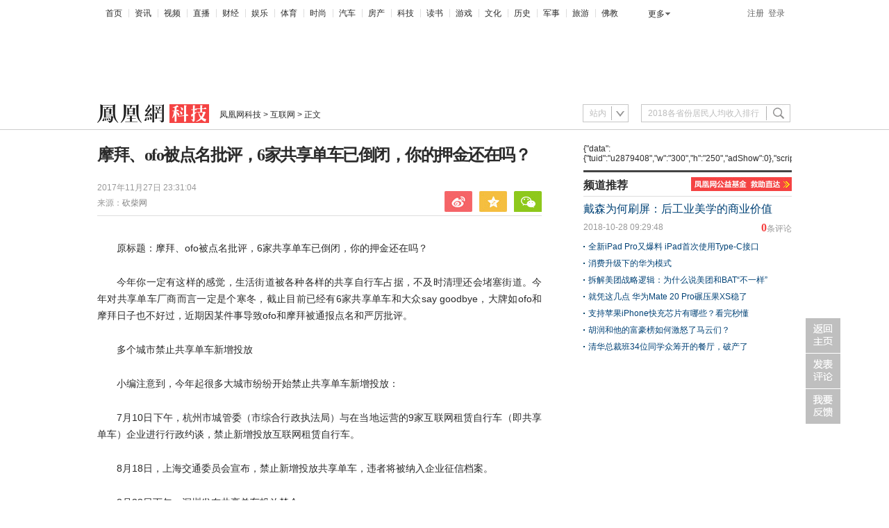

--- FILE ---
content_type: text/html; charset=utf-8
request_url: https://tech.ifeng.com/a/20171127/44780047_0.shtml
body_size: 37906
content:
<!DOCTYPE html>
<html>

<head>
    <!--cmpp:start-->
    <meta charset="utf-8" />
            <title>摩拜、ofo被点名批评，6家共享单车已倒闭，你的押金还在吗？_凤凰科技</title>
        <meta name="keywords" content="" />
        <meta name="description" content="原标题：摩拜、ofo被点名批评，6家共享单车已倒闭，你的押金还在吗？ 今年你一定有这样的感觉，生活街" />
        <meta name="og: webtype" content="news" />
        <meta property="og:url" content="http://tech.ifeng.com/a/20171127/44780047_0.shtml" />
        <meta property="og:title" content="摩拜、ofo被点名批评，6家共享单车已倒闭，你的押金还在吗？" />
        <meta property="og:description" content="原标题：摩拜、ofo被点名批评，6家共享单车已倒闭，你的押金还在吗？ 今年你一定有这样的感觉，生活街" />
        <meta name="og:time" content="2017年11月27日 23:31:04"
        />
        <meta name="og:category " content="凤凰科技" />
        <meta property="og:image" content="http://p0.ifengimg.com/pmop/2017/1127/ED90FF8AEB2D0CE8C8652F6E28C7B3F0326BE54F_size720_w300_h230.gif"
        />
        <meta name="og: img_slide" content="" />
        <meta name="og: img_video" content=""/>
        <meta name="viewport" content="width=device-width, initial-scale=1.0, minimum-scale=1.0, maximum-scale=1.0, user-scalable=0"
        />
        <meta http-equiv="mobile-agent" content="format=html5;url=http://i.ifeng.com/ifengurl.f?vt=5&ch=rj_bd_me&url=http://tech.ifeng.com/a/20171127/44780047_0.shtml" />
        <meta http-equiv="mobile-agent" content="format=xhtml;url=http://i.ifeng.com/ifengurl.f?vt=2&ch=rj_bd_me&url=http://tech.ifeng.com/a/20171127/44780047_0.shtml" />
        <script src="http://y0.ifengimg.com/base/jQuery/jquery-1.9.1.min.js"></script>
        
            <!--requirejs and glue, base core for components-->
<script src="//y0.ifengimg.com/fe/detail/scripts/base-core_5664eba4.min.js"></script>
        
        
            <meta http-equiv="Cache-Control" content="no-transform " />
<script src="//p3.ifengimg.com/a/2018/0821/inice_v1.js"></script>
        
        
            <script src="//p0.ifengimg.com/a/2018/0730/https/fa.min.js"></script>
        
        <script src="//y0.ifengimg.com/commonpage/1130/F-RequireJS.min.js"></script>
    <script src="http://p0.ifengimg.com/a98b27eebe4deb98/2016/45/md5.js"></script>
    <script src="http://p0.ifengimg.com/a/2018/0109/antiTheft.js"></script>
<script>
var suffix = device.type === "pc" ? ".pc" : ".mobile";

requirejs.config({
    paths: {
        // 基础模块
        "F": "//y0.ifengimg.com/base/origin/F-amd-1.2.0.min",
        "FM":  "//y0.ifengimg.com/commonpage/1130/F-amd-mobile-1.1.1.min",
        "debug": "//y0.ifengimg.com/commonpage/1130/F-amd-mobile-1.1.0.min",

        // 头部
        'keywords': '//m0.ifengimg.com/keywords',
        "header": "//p3.ifengimg.com/a/2019/0313/header.pc.min",
        "search": "//y0.ifengimg.com/commonpage/1130/header" + suffix + ".min",

        // 轮播图
        "ppt.pc": "//p0.ifengimg.com/fe/zx2/scripts/ppt.pc_b844b957",
        "ppt.mobile": "//y0.ifengimg.com/commonpage/1205/ppt.mobile.min",

        // 视频播放器
        "video.pc": "//p0.ifengimg.com/fe/news_detail/scripts/video_829168ab",
        "video.mobile": "//p1.ifengimg.com/a/2018/1012/o_mobile_new",

        // 评论相关
        "comment.number": "//p2.ifengimg.com/a/2018/0809/comment_number_add1",
        "recommend.comment_number": "//p2.ifengimg.com/a/2018/0809/comment_number_add1",
        "comment.pc": "//y0.ifengimg.com/a/2015/0530/comment.pc.v3.min",
        "comment.mobile": "//y0.ifengimg.com/commonpage/1216/v1/comment.mobile.min",


        // tab切换 推荐 看了还看
        "tabControl.pc": "//y0.ifengimg.com/commonpage/1218/recommend.pc.min",
        "recommend.pc": "//y1.ifengimg.com/a/2015/0519/comment.pc.v2.0519.min",
        "readAndRead": "//y0.ifengimg.com/commonpage/1206/recommend" + suffix + ".min",

        "survey.pc": "//y0.ifengimg.com/commonpage/1203/survey.pc.min",

        //pc端分享(内容分享和划词分享)
        "share.pc": "//p3.ifengimg.com/a/2018/0809/utils.pc.min",
        //移动端分享(内容分享)
        "share.mobile": "//y0.ifengimg.com/commonpage/2014/0612/utils.mobile.min",
        //返回顶部
        "utils": "//p3.ifengimg.com/a/2018/0809/utils.pc.min",
        //48小时点击排行浮动
        "floatIt.pc" : "//p3.ifengimg.com/a/2018/0809/utils.pc.min",
        "picLazy": "//p3.ifengimg.com/a/2018/0809/utils.pc.min",

        // 通用登录
        "public_login": "//y1.ifengimg.com/commonpage/20151202/public_login.min",
        
        "jquery#1.8.1" : "//y1.ifengimg.com/fe/jQuery/jquery-1.8.1.min",
        "getSurveyHtml":"//p0.ifengimg.com/fe/com-survey/scripts/com-box-survey_7adab11c",
        //点赞
        "dianzan":"//p3.ifengimg.com/a/2018/0810/dianzan_554f2bc4"
    },
    waitSeconds: 20,
    shim: {}
});
tasker.runAfterDomReady();
</script>
        <script>
        if (device.type === "mobile") {
            document.write('<link rel="stylesheet" href="//p0.ifengimg.com/a/2017/0210/46d8e7c9e67b115.css"/>');
        } else if (device.type === "pad") {
            document.write('<link rel="stylesheet" href="//p0.ifengimg.com/fe/zx2/styles/ipadV3_c1e41b65.css"/>');
        } else {
            document.write('<link rel="stylesheet" href="//p0.ifengimg.com/a/2018/0809/8d9703308d826b5.css"/>');
        }
</script>
        <!--全站渠道标记传递-->
        
            <script>
(function($) {
    function getSign(localSearch,ret){
        var localSearchArr = localSearch.split("#");
            for(var i=0;i<localSearchArr.length;i++){
                var localParam = localSearchArr[i];
                if(localParam.indexOf("_")==-1)continue;
                var localParamArr = localParam.split("?");
                for(var j=0;j<localParamArr.length;j++){
                    var localParam2 = localParamArr[j];
                    if(localParam2.indexOf("_")==-1)continue;
                    var localParam2Arr = localParam2.split("&");
                    for(var m=0;m <localParam2Arr.length;m++){
                        var localParam3 = localParam2Arr[m];
                        if(localParam3.indexOf("_")==-1)continue;
                        var localParam3Arr = localParam3.split("|");
                        for(var k=0;k<localParam3Arr.length;k++){
                            var localParam4 = localParam3Arr[k];
                            if(localParam4.indexOf("_")!=0)continue;
                            if(ret==''){
                                ret+=localParam4;
                            }else{
                                ret = ret+"&"+localParam4;
                            }
                        }
                    }
                }
            }    
        return ret;
    }

    function getParam(localSearch ,localHash) {
        var ret = '';
        if(localSearch.indexOf("_zbs")>-1){
            ret = getSign(localSearch,ret);
        }
        if(localHash.indexOf("_zbs")>-1){
            ret = getSign(localHash,ret);
        }
        return ret;
    }

    //文章页的任意跳转
    $(document).on("click", "a", function() {
     var localHref = $(this).attr("sign-trs-href") || $(this).attr("href");
     
        if(localHref!="undefined" && localHref!=undefined && localHref!="" && localHref!="#" && localHref.indexOf("javascript:")==-1){
        localHref = localHref.trim();
            var localSearch = location.search;
            var localHash = location.hash;
            
            $(this).attr("sign-trs-href",localHref);

            var newUrl = '';
            
            var inWhitelist = false;
            var whitelist = ['http://dol.deliver.ifeng.com/'];
            for(var i = 0, len = whitelist.length; i < len; i++){
                if(localHref.indexOf(whitelist[i]) > -1){
                    inWhitelist = true;
                }
            }
            // 传递下划线开头的统计
            var curSrc = getParam(localSearch ,localHash);
            if ((localSearch || localHash) && curSrc && !inWhitelist) {
                if (localHref.indexOf('?') > -1) {
                    newUrl = localHref + '&' + curSrc;
                } else {
                    newUrl = localHref + '?' + curSrc;
                }
                $(this).attr("href",newUrl);
            }
        }
    });

})(jQuery);
</script>
        
        <script>
            if (device.type === "mobile") {
                var nowUrl = window.location.href;
                if (nowUrl.indexOf('tech.ifeng.com') != -1 || nowUrl.indexOf('fo.ifeng.com') != -1 || nowUrl.indexOf('phtv.ifeng.com') != -1 || nowUrl.indexOf('gongyi.ifeng.com') != -1) {
                    var num1 = nowUrl.split('//');
                    var num2 = num1[1].split('/');
                    var num3 = num2[3].split('_0');
                    var numArt = num3[0];
                    var hrefPa1 = 'i' + num2[0];
                    var hrefNew = "http://" + hrefPa1 + '/' + numArt + '/news.shtml?srctag=pc2m';
                    window.open(hrefNew, '_self');
                }
            }
        </script>
        <script>
            // @TODO: 全局参数
            define("detail", [], function () {
                return {
                    "docName": "摩拜、ofo被点名批评，6家共享单车已倒闭，你的押金还在吗？",
                    "docUrl": "http://tech.ifeng.com/a/20171127/44780047_0.shtml",
                    "summary": "原标题：摩拜、ofo被点名批评，6家共享单车已倒闭，你的押金还在吗？ 今年你一定有这样的感觉，生活街",
                    "skey": "856030",
                    "commentUrl": "sub_38740483",
                    "image": "http://p0.ifengimg.com/pmop/2017/1127/ED90FF8AEB2D0CE8C8652F6E28C7B3F0326BE54F_size720_w300_h230.gif",
                    "channelTitle": "科技" ,
                    "uuid": ""
            };
            });
        </script>

        <script>
    if (device.type !== "pc") {
        define('renderCommentCount', [], function () {
            return function (num1, num2,num3) {
                var doms = document.querySelectorAll(".js_commentCount");
                if(!num3 == 0 && !num1 ){//关闭评论并删除评论内容
                    for (var i = 0, iLen = doms.length; i < iLen; i++) {
                        doms[i].hide()
                    }
                    return false;
                }else{
                    window["__commentCount"] = [num1, num2];
                    for ( i = 0; i < iLen; i++) {
                        doms[i].innerHTML = '<span class="ss_none"><em>' + num2 + '</em>人参与</span><em>' +
                            num1 + '</em><span class="ss_none">评论</span>';
                    }
                }
            };
        });

        define("jumpToCommentView", ["detail"], function (detail) {

            var skey = detail.skey ? '&skey=' + encodeURIComponent(detail.skey) : "";
            var speUrl = detail.speUrl ? 'speUrl=' + encodeURIComponent(detail.speUrl) : "";
            var url = '//gentie.ifeng.com/view.html';
            url = url + "?docName=" + encodeURIComponent(detail.docName) +
                '&docUrl=' + encodeURIComponent(detail.commentUrl) + skey + speUrl;
            return function () {
                window.open(url, "comment", "");
            }
        });

        creatTasker("auto", ["FM", "detail", "renderCommentCount"], function (F, detail, renderCommentCount) {
            var commentCountUrl = '//comment.ifeng.com/get.php';

            if (typeof __commentCount !== "undefined") {
                renderCommentCount(__commentCount[0], __commentCount[1]);
            } else {
                F.jsonp({
                    url: commentCountUrl,
                    data: {
                        doc_url: detail.commentUrl,
                        format:'js',
                        job:1,
                        callback:'callbackGetFastCommentCount'
                    },
                    cache:true,
                    callback: "callbackGetFastCommentCount",
                    success: function (cmtJson) {
                        renderCommentCount(cmtJson.count, cmtJson.join_count,cmtJson.allow_comment);
                    }
                });
            }
        }, "next", "获取评论数");
    } else {
        creatTasker("auto", ["comment.number", "detail"], function (commentNumber, detail) {
            var detailNew = {
                "docName": detail.docName,
                "docUrl": detail.commentUrl || detail.docUrl,
                "skey":detail.skey,
                "pcUrl":detail.docUrl
            };
            
            commentNumber(detailNew);
        }, "next", "当前位置获取评论数");
        // creatTasker("auto", ["recommend.comment_number"], function (commentNumber) {
        //     commentNumber();
        // }, "next", "推荐位置获取评论数");
    }
</script>
        <!--cmpp:end-->
        </head>

        <body>
                <img src="http://y3.ifengimg.com/a/2016/0414/ab605e5e0631dd6size71_w300_h300.jpg" style="width:0; height:0; display: block;">
            
                <!--header重要注释误删begin-->
<script src="//y0.ifengimg.com/commonpage/1130/F-RequireJS.min.js"></script> 
<link rel="stylesheet" href="//p0.ifengimg.com/fe/zx2/styles/header_90cc09ce.css"/>
<!--180202a begin-->
<style>
/*登陆后*/
    .LoginAfter {
        float: right;
        margin-top:6px;
        width:140px;
        font-family: microsoft yahei;
        font-size: 12px;
    }
    
    .LoginAfter a {
        color: #333;
    }
    .LoginAfterName{
        width:125px; 
        display: block;
    }
    .LoginAfterName #theLogName{ float: left; width:85px;text-align: right;text-overflow:ellipsis;overflow:hidden;white-space:nowrap}
    .LoginAfterName #logNameSpan{
        color: #004276;
        background: url(//p1.ifengimg.com/ifeng/ifeng-index/20160122/spritesize47_w1000_h2000.png) no-repeat;
        padding: 5px 8px;
        display: block;
        background-position: 6px -198px;
        float:left;
        
    }
    .LoginAfterName:hover {
        color: #f54343;
        text-decoration: none;
    }
    
    .LoginAfter a.logout {
        color: #333;
        background: none;
        padding-left:5px;
        float: left;
    }
    
    .LoginAfter a.logout:hover {
        color: #f54343;
    }
    
    .LoginAfter ul {
        border: 1px solid #dedede;
        position: absolute;
        top:32px;
        right: 42px;
        background: #fff;
        padding: 0 12px;
        z-index: 99;
    }
    
    .LoginAfter ul li {
        padding: 7px 0 10px;
        background:red url(//p1.ifengimg.com/ifeng/ifeng-index/20160122/spritesize47_w1000_h2000.png) no-repeat -500px -68px;

    }
    .LoginAfter ul li a:hover{color: #f54343; text-decoration: none;}
    .BgNone {
        background: none!important;
    }
    #logName:hover{ color: #f54343;}
</style>
<!--180202a end-->
<div class="h_mainNavNew cDGray h_mainNav" id="f-header">
    <ul class="list_menu">
        <li style="background:none; padding-left:2px;"><a href="//www.ifeng.com/" target="_blank">首页</a></li>
        
            <li><a href="//news.ifeng.com/" target="_blank">资讯</a></li>
            
            <li><a href="//v.ifeng.com/" target="_blank">视频</a></li>
                    
            <li><a href="//zhibo.ifeng.com/" target="_blank">直播</a></li>
        
            <li><a href="//finance.ifeng.com/" target="_blank">财经</a></li>
        
            <li><a href="//ent.ifeng.com/" target="_blank">娱乐</a></li>
        
            <li><a href="//sports.ifeng.com/" target="_blank">体育</a></li>
        
            <li><a href="//fashion.ifeng.com/" target="_blank">时尚</a></li>
        
            <li><a href="//auto.ifeng.com/" target="_blank">汽车</a></li>
        
            <li><a href="//house.ifeng.com/" target="_blank">房产</a></li>
        
            <li><a href="//tech.ifeng.com/" target="_blank">科技</a></li>
        
            <li><a href="//book.ifeng.com/" target="_blank">读书</a></li>
        
            <li><a href="//games.ifeng.com/" target="_blank">游戏</a></li>
        
            <li><a href="//culture.ifeng.com/" target="_blank">文化</a></li>
        
            <li><a href="//news.ifeng.com/history/" target="_blank">历史</a></li>
        
            <li><a href="//news.ifeng.com/mil/" target="_blank">军事</a></li>
      
            <li><a href="//travel.ifeng.com/" target="_blank">旅游</a></li>     
        
            <li><a href="//fo.ifeng.com/" target="_blank">佛教</a></li>

    </ul>
    <div class="morehNew" id="f-more">
        <ul>
            <li>
                <a href="//www.ifeng.com/daohang/" target="_blank">更多</a>
                <ul id="f-more-box">
  
 
                        
                  
                        <li><a href="//guoxue.ifeng.com/" target="_blank">国学</a></li>
                    
                        <li><a href="//tech.ifeng.com/digi/" target="_blank">数码</a></li>
                   
                    
                        <li><a href="//home.ifeng.com/" target="_blank">家居</a></li>
                        
                        <li><a href="//cp.ifeng.com/?aid=45" target="_blank">彩票</a></li>
                    
                        <li><a href="//gongyi.ifeng.com/" target="_blank">公益</a></li>
                        
                        <li><a href="//jiu.ifeng.com/" target="_blank">酒业</a></li>
                    
                      
                </ul>
            </li>
        </ul>
    </div>
    <div class="login" id="f-login-none">
        <a href="//id.ifeng.com/user/register/" target="_blank" id="register">注册</a><a class="f-login" style="cursor:pointer;" id='btnSwapLogin' data-role="f-login">登录</a>
    </div>
    <!--180202a begin-->
     <div class="LoginAfter fl" id="welcome"></div>
     <!--180202a end-->
</div>
<script> 
requirejs.config({
        paths: {
            // 通用登录
            "F": "//y0.ifengimg.com/base/origin/F-amd-1.2.0.min",
            "public_login": "//p3.ifengimg.com/a/2018/0809/public_login.min",
            "header":"//p1.ifengimg.com/a/2018/0809/header"
        },
        waitSeconds: 20,
        shim: {}
});
require(['header'],function(init){
    if(typeof init == 'function'){
       init()
    }else{
       init.init();
    }
})
</script>
<script src="//m3.ifengimg.com/a/2015/0129/f.header.js"></script>
<!--header重要注释误删end-->

            
            <div class="pic1000 ss_none">
                    
                        
<!--s_tech_content_ad_banner_top_1000x90 2018.09.04 17:28:12-->

<script type='text/javascript'>
var googletag = googletag || {};
googletag.cmd = googletag.cmd || [];
(function() {
var gads = document.createElement('script');
gads.async = true;
gads.type = 'text/javascript';
var useSSL = 'https:' == document.location.protocol;
gads.src = (useSSL ? 'https:' : 'http:') + 
'//www.googletagservices.com/tag/js/gpt.js';
var node = document.getElementsByTagName('script')[0];
node.parentNode.insertBefore(gads, node);
})();
</script>

<script type='text/javascript'>
googletag.cmd.push(function() {
googletag.defineSlot('/51332160/s_tech_content_ad_right_hzh', [300, 250], 'div-gpt-ad-1403254777659-0').addService(googletag.pubads());
googletag.defineSlot('/51332160/s_tech_content_ad_banner_top_1000x90', [1000, 90], 'div-gpt-ad-1403254777659-1').addService(googletag.pubads());
googletag.pubads().enableSingleRequest();
googletag.enableServices();
});
</script>
<div id="padhide_209">
<script>    
iis3_config = {
					"aids" : [
						{"ap" : "576", "w" : "1000", "h" : "90","res" : "1"}
					],
					"mode" : "1"					
				  };
</script>
<script src="https://c0.ifengimg.com/iis/iis_v3_0.js"></script>
</div>
<script language="javascript">
    try {if(iNiceBrowser.IPAD){document.getElementById("padhide_209").style.display = "none";}}catch(e){;}
</script>

<!--/s_tech_content_ad_banner_top_1000x90-->

                    
            </div>
            <div class="searchDiv01 ss_block ipad_block">
                <div class="theLogo01">
                    <div class="theCurrent01 cDGray">
                        <div class="ss_block nav_bg ipad_block"></div>
                                    <a href="http://tech.ifeng.com/">凤凰网科技</a> &gt; <a href="http://tech.ifeng.com/listpage/803/1/list.shtml">互联网</a>
                    </div>
                </div>
                <div class="djtc" id="djtc">
                    <a href="javascript:void(0);">
                    <img src="http://y2.ifengimg.com/2f884665881596e4/2015/20/d_07.gif">
                </a>
                </div>
                <div class="xsj" id="xsj"></div>
            </div>
            <div class="searchDiv02 js_titleName ss_none">
                <div class="theLogo">
                    <a href="http://tech.ifeng.com/" target="_blank">
                       <img src="http://p0.ifengimg.com/37780e23b9ea2d8b/2017/38/logoTech.png" width="161" height="27" alt="凤凰网科技">
                        </a>
                        <div class="theCurrent cDGray js_crumb">
                            <div class="ss_block nav_bg"></div>
                                        <a href="http://tech.ifeng.com/">凤凰网科技</a> &gt; <a href="http://tech.ifeng.com/listpage/803/1/list.shtml">互联网</a> &gt; 正文
                            
                        </div>
                </div>
                    
                        
<!--s_tech_content_ad_label_pdgm_120x25 2018.09.04 17:28:23-->
<script type="text/javascript">try{aptracker.add(3050);}catch(e){}</script>


<script>    
iis3_config = {
					"aids" : [
						{"ap" : "3050", "w" : "120", "h" : "25","res" : "1"}
					],
					"mode" : "1"					
				  };
</script>
<script src="https://c0.ifengimg.com/iis/iis_v3_0.js"></script>

<script src="http://secure.insightexpressai.com/adServer/adServerESI.aspx?bannerID=1220386&rnd=[INSERT_CACHEBUSTER_HERE]"></script>
<!--/s_tech_content_ad_label_pdgm_120x25-->

                    
                
                    <div class="navFind" id="js_search" style="position: relative; z-index: 80;">
    <script>
        // @TODO: 搜索功能
        if(device.type === "pc") {
            creatTasker(6, ["search"], function(Search) {
                Search.init({id: 'js_search'});
            }, "next", "搜索");
        }
    </script>            
</div>
                
            </div>
            <div class="space40 bd_top ipad_block"></div>
            
                <div class="s_title" id="s_title" style="display: none;">
    <ul class="iph clearfix">
        <li><a href="http://i.ifeng.com/news/newsi?dh=touch&vt=5&mid=8lmx4O">新闻</a></li>
        <li><a href="http://i.ifeng.com/mil/mili?dh=touch&vt=5&mid=8lmx4O">军事</a></li>
        <li><a href="http://i.ifeng.com/ent/enti?vt=5&dh=touch&mid=8lmx4O">娱乐</a></li>
        <li><a href="http://i.ifeng.com/sports/sportsi?vt=5&dh=touch&mid=8lmx4O">体育</a></li>
        <li><a href="http://i.ifeng.com/finance/financei?vt=5&dh=touch&mid=8lmx4O">财经</a></li>
        <li><a href="http://i.ifeng.com/tech/techi?vt=5&dh=touch&mid=8lmx4O">科技</a></li>
        <li><a href="http://i.ifeng.com/news/history/historyi?vt=5&mid=8lmx4O">历史</a></li>
        <li><a href="http://i.ifeng.com/lady/ladyi?vt=5&mid=8lmx4O">时尚</a></li>
        <li><a href="http://i.ifeng.com/auto/autoi?vt=5&mid=8lmx4O">汽车</a></li>
        <li><a href="http://i.ifeng.com/video/vifeng?vt=5&mid=8lmx4O">视频</a></li>
        <li><a href="http://i.ifeng.com/book/dshome2?vt=5&mid=8lmx4O">读书</a></li>
        <li><a href="http://g.ifeng.com/?vt=5&mid=8lmx4O">游戏</a></li>
        <li><a href="http://i.ifeng.com/house/housei?vt=5&mid=8lmx4O">房产</a></li>
        <li><a href="http://cp.ifeng.com/?aid=45">彩票</a></li>
        <li><a href="http://diantai.ifeng.com/">FM</a></li>
        <li><a href="http://news.ifeng.com/app/special-api/new-list/ifeng/ifeng_client_spread/?vt=5&mid=8lmx4O">App</a></li>
    </ul>
    <ul class="ipa clearfix">
        <li><a href="http://www.ifeng.com/">首页</a></li>
        <li><a href="http://news.ifeng.com/">资讯</a></li>
        <li><a href="http://finance.ifeng.com/">财经</a></li>
        <li><a href="http://ent.ifeng.com/">娱乐</a></li>
        <li><a href="http://sports.ifeng.com/">体育</a></li>
        <li><a href="http://fashion.ifeng.com/">时尚</a></li>
        <li><a href="http://auto.ifeng.com/">汽车</a></li>
        <li><a href="http://house.ifeng.com/">房产</a></li>
        <li><a href="http://tech.ifeng.com/">科技</a></li>
        <li><a href="http://book.ifeng.com/">读书</a></li>
        <li><a href="http://edu.ifeng.com/">教育</a></li>
        <li><a href="http://culture.ifeng.com/">文化</a></li>
        <li><a href="http://news.ifeng.com/history/">历史</a></li>
        <li><a href="http://news.ifeng.com/mil/">军事</a></li>
        <li><a href="http://blog.ifeng.com/">博客</a></li>
        <li><a href="http://gongyi.ifeng.com/">公益</a></li>
        <li><a href="http://fo.ifeng.com/">佛教</a></li>
        <li><a href="http://www.ifeng.com/daohang/">更多</a></li>
    </ul>
</div>
<script language="javascript" type="text/javascript">
    if(device.type !== "pc") {
            creatTasker("auto", ["FM"], function(F) {
                var navBtn = F.one('djtc');
                var navItems = F.one('s_title');
                var xsj = F.one('xsj');

                F.tap(navBtn, function(e) {
                    if(navItems.style.display !== 'block') {
                        navItems.style.display = 'block';
                        xsj.style.display = 'block';
                    } else {
                        navItems.style.display = 'none';
                        xsj.style.display = 'none';
                    }
                });
        }, "next", "mobile端导航栏");
    }
</script>
<div class="space43"></div>
            
            <div itemscope itemtype="http://schema.org/NewsArticle" class="main">
                <div class="left">
                    <div id="artical">
                        <!--20141125xg start-->
                                                    <!-- hidden content -->
                        <!--20141125xg end-->
                        <h1 itemprop="headline" id="artical_topic">摩拜、ofo被点名批评，6家共享单车已倒闭，你的押金还在吗？</h1>
                        <div id="artical_sth" class="clearfix">
                            <p class="p_time">
                                <span itemprop="datePublished" class="ss01">
        2017年11月27日 23:31:04
        </span><br />
                                        <span class="ss02">来源：</span><span itemprop="publisher" itemscope itemtype="http://schema.org/Organization"><span itemprop="name" class="ss03"><a href="http://www.ikanchai.com/article/20171127/177873.shtml" itemprop="isBasedOnUrl" target="_blank" ref="nofollow">砍柴网</a></span></span>
                            </p>
                            
                                <div class="share ipad_block" style="z-index:1000;">
    <iframe class="miniseebox js_weixin_iframe"  frameborder="0" scrolling="no" style="width:232px; height:0px; position:absolute; left: -37px; bottom: 42px;z-index:102;" src="about:blank"></iframe>
    <div style="width: 232px; height: 0px; position: absolute; left: -37px; bottom: 30px; z-index: 103; overflow: hidden;" class="js_weixin">
        <div class="ts_wx" style="background:url(//y0.ifengimg.com/commonpage/0304/arrow.gif); height:112px; cursor: auto; z-index: 1000; ">
            <div style="position:relative; padding:6px;z-index: 1000;height: 100%; width: 100%;">
                <img src="//h2.ifengimg.com/0f56ee67a4c375c2/2013/1106/indeccode.png" style="width:86px; height:86px; float:left; margin-right:14px;" class="js_wx_qrcod"/>
                <p style=" line-height:24px; color:#666; font-size:12px; width:auto; padding-top:12px;">用微信扫描二维码<br/>分享至好友和朋友圈</p>
                <div style="position:absolute; left:212px; top:0; width:20px; height:20px;display:block;z-index:104; cursor:pointer;" class="js_wx_close"></div>
            </div>
        </div>
    </div>
    <div class="bdshare_t bds_tools get-codes-bdshare share-bar-btn1">
        <a class="bds_tsina js_content_share_btn" data-type="sina"></a>
        <a class="bds_qzone js_content_share_btn" data-type="qqZone"></a>
        <a class="bds_twx js_content_share_btn" data-type="weixin"></a>
    </div>
</div>
                            
                            
                                <div class="box03" id="js_comment_box03" style="display: none">
    <h5 class="cmt js_commentCount" id="js_commentCount_top">
         <span class="ss_none">
         <a href="javascript:void(0);" target="_blank" class="js_joinUrl js_peopleNumber"><em class="js_joinNum"></em><span>人参与</span></a>
         </span>
        <a href="javascript:void(0);" target="_blank" class="js_cmtUrl js_commentNumber"><em class="js_cmtNum"></em><span class="ss_none">评论</span></a>
    </h5>
    <script>
        // @TODO: 当前位置获取评论数
        if (device.type !== "pc") {
            creatTasker("auto", ["FM", "renderCommentCount", "jumpToCommentView"], function(F, renderCommentCount, jumpToCommentView) {
                if (typeof __commentCount !== "undefined") {
                    renderCommentCount(__commentCount[0], __commentCount[1]);
                }
                F.tap(F.one("js_commentCount_top"), function () {
                    jumpToCommentView();
                });
            }, "next", "当前位置获取评论数");
        } else if (typeof window['PEOPLE_NUMBER'] !== "undefined") {
            document.getElementById("js_comment_box03").style.display= "block";
            document.getElementById("js_commentCount_top").getElementsByTagName("em")[0].innerHTML = window['PEOPLE_NUMBER'];
            document.getElementById("js_commentCount_top").getElementsByTagName("em")[1].innerHTML = window['COMMENT_NUMBER'];
        }
    </script>
</div>
                            
                        </div>
                        <div class="line01"></div>
                        <div id="artical_real" class="js_img_share_area">
                            <div class="dy_box ss_none">
                                <div class="bg_top"><span></span></div>
                                <p>原标题：摩拜、ofo被点名批评，6家共享单车已倒闭，你的押金还在吗？ 今年你一定有这样的感觉，生活街</p>
                                <div class="bg_bottom"><span></span></div>
                            </div>
                            <div id="main_content" class="js_selection_area">
                                <!--mainContent begin-->
                                <p>原标题：摩拜、ofo被点名批评，6家共享单车已倒闭，你的押金还在吗？</p> 
<p>今年你一定有这样的感觉，生活街道被各种各样的共享自行车占据，不及时清理还会堵塞街道。今年对共享单车厂商而言一定是个寒冬，截止目前已经有6家共享单车和大众say&nbsp;goodbye，大牌如ofo和摩拜日子也不好过，近期因某件事导致ofo和摩拜被通报点名和严厉批评。</p> 
<p>多个城市禁止共享单车新增投放</p> 
<p>小编注意到，今年起很多大城市纷纷开始禁止共享单车新增投放：</p> 
<p>7月10日下午，杭州市城管委（市综合行政执法局）与在当地运营的9家互联网租赁自行车（即共享单车）企业进行行政约谈，禁止新增投放互联网租赁自行车。</p> 
<p>8月18日，上海交通委员会宣布，禁止新增投放共享单车，违者将被纳入企业征信档案。</p> 
<p>8月23日下午，深圳发布共享单车投放禁令。</p> 
<p>8月29日，广州市交委发文，要求近期严禁任何形式的共享单车新车投放。</p> 
<p>此外南京、武汉、郑州等城市也暂停了共享单车投放。</p> 
<p>就在几天前，广州市重拳出击，显示出其对投放禁令的严肃态度。近日，广州市多个部门联合约谈了摩拜、ofo、小鸣、优拜四家共享单车企业，摩拜和ofo两企业甚至遭到点名通报和严厉批评。</p> 
<p>小编注意到，随着一二线城市相继出现共享单车投放量饱和“见顶”的信号，各家企业也在调整策略，新的出路主要有“出海”和“下乡”两种。</p> 
<p>摩拜、ofo等大厂商纷纷“出海”，进军海外大城市，也有厂商下沉到三四线城市，通过“下乡”避开大城市已经饱和的竞争。禁止新增投放的措施也倒逼各家企业提高精准调度水平，使得共享单车利用率比以往更高。</p> 
<p>违规投放新车2933辆&nbsp; 通报批评摩拜ofo</p> 
<p>据金羊网报道，自广州发布共享单车“禁投令”后，违规投放新车的现象并未杜绝。对此，11月17日，广州市交委、城管委、公安局交警支队和各区政府再次联合约谈摩拜、ofo、小鸣、优拜四家共享单车企业，并对摩拜和ofo两企业点名通报和严厉批评。</p> 
<p>通报数据显示，从9月份至今，有关部门仅现场检查就已发现摩拜、ofo违规投放新车行为67宗，共计2933辆。</p> 
<p>广州市交委等有关部门表示，对于摩拜和ofo两家企业片面追求市场份额、罔顾城市承载能力及社会公共秩序和利益、不履行管理承诺的无序竞争和不诚信行为，予以点名通报和严厉批评，并表示将联合市、区各有关部门进一步采取措施，持续强化开展重点检查和监管。</p> 
<p>约谈中，有关部门再次强调，所有企业必须严格执行停止新车投放的有关要求，一旦发现，将对违规车辆采取张贴违规投放提醒标识告知、现场封存等措施。</p> 
<p>除了新车投放，约谈还指出，企业履行现场管理主体责任、车辆乱停放不及时规整、故障残旧车辆回收不及时、车况车容状况不佳等问题仍是各企业现场管理中的突出问题，尚未得到根本性的好转。部分热点区域乱停放问题在前期有所改善后，也出现反弹和管理松懈的问题。</p> 
<p>企业回应：自查纠正、实行网格化管理</p> 
<p>对于主管部门指出的疑似投放新车问题，摩拜单车在接受新快报记者采访时回应称，已经第一时间进行自查和纠正，并为之前存在的管理疏忽深表歉意。</p> 
<p>未来，摩拜单车将继续严格遵循主管部门要求，全面停止投放新车，并通过电子围栏、精细化运维、车辆全生命周期管理等创新技术和智能管理手段，做好车辆管理和用户服务，为良好的市容市貌做出贡献。</p> 
<p>经查，此次主管部门指出的摩拜单车9月至11月疑似新投放的300多辆单车中，绝大部分为市场活动用车，少部分为用户从佛山等地骑行而来。目前，摩拜单车已经第一时间将这些车辆收回。</p> 
<p>同时，对于政府要求共享单车企业提交的置换方案，摩拜已第一时间积极处理，并主动上交相应计划。此外，摩拜单车已将数据平台与市交委共享，成为广州首家向政府主管部门开放大数据平台的共享单车企业。通过摩拜大数据，广州共享单车政府主管部门首次采集到共享单车有效数据，将解决政府主管部门共享单车监管痛点。</p> 
<p>ofo就此事回应称，将坚决支持并严格执行政府有关停止新车投放的有关要求，绝不投放新车。</p> 
<p>多家共享单车倒闭 10多亿押金打水漂</p> 
<p>根据《中国互联网络发展状况统计报告》，截至2017年6月，共享单车用户规模已达到1.06亿。按用户平均超过百元押金估算，整个共享单车行业的押金数量或已超100亿元，其中还不包括用户提前充值的各类未消费余额。</p> 
<p>据不完全统计：</p> 
<p>町町单车：1万多名用户退不了押金</p> 
<p>2017年8月2日，运营町町单车的南京铁拜网络科技有限公司因非法集资、资金链断裂，公司与栖霞工商局失去联系，因此被纳入异常企业经营名录。</p> 
<p>根据北京青年报10月31日的报道，町町单车创始人丁伟表示，对于退不了押金的一万多用户，仍希望退还钱款，或者每人分到一台成本为1800元的单车。</p> 
<p>小鸣单车：欠用户的押金约5000万元左右</p> 
<p>2017年7月，小鸣单车用户反映押金难退问题，引发用户退押金潮爆发。</p> 
<p>10月26日，小鸣单车员工对《华夏时报》记者表示，小鸣目前欠用户的押金大概在5000万元左右，以每个用户199元押金粗略计算，涉及的欠款大概在25万左右。他同时表示，小鸣单车现在仅剩微博一个退款通道。</p> 
<p>小蓝单车：欠款高达2亿用户押金难退</p> 
<p>今年9月份，小蓝单车不断被曝出有逾期未退还押金的现象。</p> 
<p>10月20日，小蓝单车曾发布公告称，用户于2017年10月30日之前申请的退款，将于2017年11月10日前退还完毕。</p> 
<p>到了11月中旬，小蓝单车承诺的退款期限已过，却有不少网友反映并未收到退款。</p> 
<p>有媒体报道，目前小蓝单车拖欠供应商款项高达2亿元，涉及70余家供应商，大部分供应商被拖欠款项在100万元左右，部分供应商被拖欠款项高达800万元。</p> 
<p>酷骑单车：大不了一人骑一辆回家</p> 
<p>今年8月起，酷骑的退押金困难持续蔓延，从9月中旬开始，酷骑单车位于沈阳、合肥、郑州、西安等多地的分公司都陆续被曝出“人去楼空"。</p> 
<p>酷骑单车随后发布公告称，拜客科技将代替运营酷骑单车的管理和运维工作，但不包括债务。北京的办公室将暂停办理押金退还业务，用户退押金都要去位于成都的公司办理，如果不方便去成都，则需要联系公布的三个退还押金专线电话。但记者多次拨打均为占线。&nbsp;</p> 
<p>酷骑公司前CEO高唯伟曾表示，酷骑单车的造车成本是650元，能够覆盖298元的押金，“大不了一人一辆骑回家”。</p> 
<p style="text-align: center; text-indent: 0;"></p><p class="detailPic"><img src="http://p0.ifengimg.com/pmop/2017/1127/ED90FF8AEB2D0CE8C8652F6E28C7B3F0326BE54F_size720_w300_h230.gif" border="0" alt=""></p></p> 
<p>资金第三方监管有名无实</p> 
<p>有知情人士表示，多数单车企业都没有采用第三方存管方式，且存在着为保持现金流而挪用押金的现象。而且大多数资料及手续均按照一般存款账户开立标准办理，银行无须履行三方监管义务。</p> 
<p>可以退的押金难退回一直困扰着消费者。20 日，深圳就互联网租赁自行车管理立法举行听证会，押金处理等成热议话题。来自深圳市消费者委员会的统计数据显示，从 2017 年 1 月至今，已受理超过 1 万宗关于共享单车的投诉，99% 为押金难退的问题。</p> 
<p>加快建设信用机制保障行业持续发展</p> 
<p>不少专家认为，为促进共享单车市场的健康发展，应该由政府、企业和用户三方联手，政府管理部门出台管理细则，加强监管；企业在保障用户权益的前提下，建立信用积分系统、设置信用制度来激励用户规范骑行等。对于已经出现的押金问题，要尽快拿出具体应急处理方案。</p> 
<p>交通运输部在共享单车发展指导意见中也提出，鼓励共享单车企业提供免押金服务。</p> 
<p>共享单车寒冬，钱是主要原因吗？</p> 
<p>屈指算来，成立于 2016 年 10 月份的小蓝单车，从成立到倒闭只存在了一年多一点时间，这多少让人感叹：潮水来得快，去得也真快。就在今年 1 月，它还宣布完成了 4 亿元的 A 轮融资，估值达 10 亿元。</p> 
<p>小蓝单车为什么会倒闭？从公开资料看，主要分析是因为今年 6 月一次错误的营销行为导致了后续的融资不顺，最终在这场烧钱大战中没能熬过寒冬。</p> 
<p>钱是主要原因吗？可以说是，也可以说不是。在业内人士看来，这个行业的真正问题是，到目前为止尚没有找到盈利模式。</p> 
<p>作为一种交通出行工具，最常见的做法是 " 使用者付费 "，即用车人向共享单车公司付费。有人计算过连上维修等费用，3个月就能赚回成本。</p> 
<p>然而这样的商业模式太过明白，于是短时间内吸引了众多玩家加入。</p> 
<p>尽管有这么多玩家，但是这个行业的成长空间到底在哪里？小蓝单车创始人李刚曾算过一笔账：共享单车一天大概能带来 1 亿到 1.5 亿的出行频次，就算每出行一次收入是 1 元，一天是就是 1 亿到 1.5 亿元的量级，" 这是整个行业的天花板 "。也就是说，如果仅是一块五毛地挣，一年下来整个行业的收入也不到 600 亿元，而这样的市场规模是无法容纳多个市值过百亿的公司的。</p> 
<p>共享单车所开创的新的出行模式，毫无疑问是方便了市民出行的。但在号称业界第三的小蓝倒下之后，有多少家公司能够熬过眼下这个寒冬？</p> 
<p>来源|新浪新闻<span class="ifengLogo"><a href="http://www.ifeng.com/" target="_blank"><img src="http://p2.ifengimg.com/a/2016/0810/204c433878d5cf9size1_w16_h16.png"  /></a></span></p>
                                <!--mainContent end-->
                            </div>
                        </div>
                        <!-- !!!全部文章内容区域!!! -->
                        <!-- !!!二维码区域!!! -->
                        <!--161104a begin-->
                        
                        <!--161104a end-->
                        <style type="text/css">
                            #artical .boxCode {
                                padding-top: 8px;
                                text-align: center;
                                clear: both;
                                padding-bottom: 25px;
                            }

                            #artical .boxCode p {
                                font-size: 14px;
                                font-weight: bold;
                                line-height: 28px;
                                text-align: left;
                                padding-bottom: 13px;
                                margin-bottom: 0;
                            }

                            .box02 {
                                margin-bottom: 25px;
                            }

                            .box02 img {
                                height: 100%;
                            }

                            .next {
                                background: none;
                                padding-top: 55px;
                                position: relative;
                            }
                            /*151118a*/
                        </style>
                            <div class="box02" style="height:214px;text-align:center">
                                <img src="http://p2.ifengimg.com/a/2017/0922/004eef6211eae24size3529_w498_h214.gif">
                            </div>
                        <!-- 公益二维码begin -->
                        
                            <div class="box02" style="height:214px;text-align:center">
  <img src="//p1.ifengimg.com/a/2018/1009/gongyi-aixin.jpg">
</div>

                        
                        <!-- 公益二维码end -->

                        <div class="an">
                            <div class="ss_block page_bg ipad_none"></div>
                            <div class="next ss_none">
                                    
                                        
<!--s_all_content_151012_ad_ymbj 2018.09.04 17:28:31-->
<script type="text/javascript">try{aptracker.add(12650);}catch(e){}</script>


<script>    
iis3_config = {
					"aids" : [
						{"ap" : "12650", "w" : "640", "h" : "90","res" : "1"}
					],
					"mode" : "1"					
				  };
</script>
<script src="https://c0.ifengimg.com/iis/iis_v3_0.js"></script>


<!--/s_all_content_151012_ad_ymbj-->

                                    
                                <div class="nextWrap">
                                    
                                </div>
                            </div>
                            <script>
                                                // 点击图片进入下一页
                                                var currentPage = 1,
                                                    pageCount = 1,
                                                    url = "http://tech.ifeng.com/a/20171127/44780047_0.shtml";

                                                if (currentPage < pageCount) {
                                                    var nextUrl = url.replace(/(_)(d+)(.shtml)/, '$1' + currentPage + '$3');

                                                    if (device.type === "pc") {
                                                        creatTasker("auto", ["F"], function (F) {
                                                            var imgDom = F.query('#main_content .detailPic')[0];
                                                            var imgHtml = F.html(imgDom);
                                                            if (imgHtml && imgHtml !== '' && !F.find(imgDom, 'a').length) {
                                                                var imgArr = imgHtml.split('>');
                                                                //console.log('imgArr:' + imgArr[1]);
                                                                F.html(imgDom, '<a href="' + nextUrl + '">' + imgArr[0] + '></a>');
                                                            }

                                                        }, "next", "pc图片点击事件");
                                                    } else {
                                                        creatTasker("auto", ["FM"], function (F) {
                                                            var contentDom = F.one('main_content');
                                                            var imgDom = contentDom.querySelector('.detailPic');
                                                            if (imgDom) {
                                                                var imgHtml = imgDom.innerHTML;
                                                                if (imgHtml && imgHtml !== '' && !imgDom.querySelector('a')) {

                                                                    var imgArr = imgHtml.split('>');
                                                                    imgDom.innerHTML = '<a href="' + nextUrl + '">' + imgArr[0] + '></a>';
                                                                }
                                                            }

                                                        }, "next", "mobile图片点击事件");
                                                    }
                                                }
                            </script>
                        </div>
                        <div class="artical_line"></div>
                        <div class="relateNews ipad_block mar20">
                            <div id="editor_name" style="display:none;">凤凰号</div>

                            <!--看了还看 ssi碎片-->
                            
                                <!--[if !IE]> <div id="js_readAndRead" style="display:none;">
    <h4>看过本文章的人还看过：</h4>
    <div class="js_readList"></div>
    <script type="text/javascript">
        // if (device.type === "pc") {
        //     creatTasker(9, ["F"], function (F) {
        //         var top = F.offset(F.parent(F.query("#js_readAndRead"))).top - F.height(window);
        //         var commentLoad = false;
        //         var readAndReadIt = function () {
        //             commentLoad = true;
        //             creatTasker("auto", ["readAndRead"], function (readAndRead) {
        //                 var read = new readAndRead;
        //                 read.init('#js_readAndRead', 'http://personal.irecommend.ifeng.com/article.php', 3);
        //             }, "next", "看过还看-pc");                                        
        //         };
        //         if (F.scrollTop(window) > top) {
        //             readAndReadIt();
        //         } else {
        //             F.on(window, "scroll", function () {
        //                 if (commentLoad === false) {
        //                     top = F.offset(F.parent(F.query("#js_readAndRead"))).top - F.height(window);
        //                     if (F.scrollTop(window) > top) {
        //                         readAndReadIt();
        //                     }
        //                 }
        //             });
        //         }

        //     }, "next", "延迟加看了还看-PC");
        // } else if (device.type === "pad") {
        //     creatTasker(9, ["FM"], function (F) {
        //         var top = F.one("js_readAndRead").parentNode.getBoundingClientRect().top + document.body.scrollTop - window.innerHeight;
        //         var commentLoad = false;
        //         var readAndReadIt = function () {
        //             commentLoad = true;
        //             creatTasker("auto", ["readAndRead"], function (readAndRead) {
        //                 var read = new readAndRead;
        //                 read.init('#js_readAndRead', 'http://personal.irecommend.ifeng.com/article.php', 3);
        //             }, "next", "看过还看-pad");
        //         };
        //         if (document.body.scrollTop > top) {
        //             readAndReadIt();
        //         } else {
        //             F.addEvent(window, "scroll", function () {
        //                 if (commentLoad === false) {
        //                     top = F.one("js_readAndRead").parentNode.getBoundingClientRect().top + document.body.scrollTop - window.innerHeight;
        //                     if (document.body.scrollTop > top) {
        //                         readAndReadIt();
        //                     }
        //                 }
        //             });
        //         }

        //     }, "next", "延迟加看了还看-pad");
        // }
    </script>
</div> <![endif]-->
                            
                            <!--看了还看 ssi碎片-->
                        </div>

                        <div class="space10"></div>
                        <!-- 调查功能 -->
                        <!-- 调查功能 -->
                        <div class="clear"></div>
                        <style type="text/css">
                            #artical_sth2 {
                                _margin-top: 40px;
                            }
                        </style>
                        <div id="artical_sth2" class="box_share ss_none ipad_block iphone_block clearfix">
                            <p class="iphone_none">
                                
                            </p>
                            <p class="zb_ph pc_none_new">
                                                            </p>
                            <div class="clear" style="clear:both;"></div>
                            <p class="p01 ss_none" style="display:none;">
                                                            </p>
                            <div class="space44"></div>
                            
                                <style>
.left_bq ul li{ width:38px; float:left; text-align:center; overflow:hidden; cursor:pointer; margin-right:20px;}
</style>
<div class="left_bq ipad_none iphone_none clearfix">
    <ul class="face_box">
        <li><span></span><div class="xc"><img src="//p0.ifengimg.com/fe/news_detail/images/hw_00309b25.png" width="38" height="38"></div><b>好文</b></li>
        <li><span></span><div class="xc"><img src="//p0.ifengimg.com/fe/news_detail/images/qp_235ef6bf.png" width="38" height="38"></div><b>钦佩</b></li>
        <li><span></span><div class="xc"><img src="//p0.ifengimg.com/fe/zx2/images/dc_ff82dee0.png" width="38" height="38"></div><b>喜欢</b></li>
        <li><span></span><div class="xc"><img src="//p0.ifengimg.com/fe/zx2/images/lb_e7323f83.png" width="38" height="38"></div><b>泪奔</b></li>
        <li><span></span><div class="xc"><img src="//p1.ifengimg.com/a/2017/1110/article/cute.png" width="38" height="38"></div><b>可爱</b></li>
        <li><span></span><div class="xc"><img src="//p1.ifengimg.com/a/2017/1110/article/think.png" width="38" height="38"></div><b>思考</b></li>
    </ul>
</div>
                            
                            
                                <div id="artical_sth04" class="ss_none ipad_block iphone_block clearfix">
    <div class="share iphone_block" style="z-index:1000;">
    <iframe class="miniseebox js_weixin_iframe"  frameborder="0" scrolling="no" style="width:232px; height:0px; position:absolute; left: -37px; bottom: 42px;z-index:102;" src="about:blank"></iframe>   
     <div style="width: 232px; height: 0px; position: absolute; left: -37px; bottom: 30px; z-index: 103; overflow: hidden;" class="js_weixin">
        <div class="ts_wx" style="background:url(//y0.ifengimg.com/commonpage/0304/arrow.gif); height:112px; cursor: auto; z-index: 1000; ">
            <div style="position:relative; padding:6px;z-index: 1000;height: 100%; width: 100%;">
                <img src="//h2.ifengimg.com/0f56ee67a4c375c2/2013/1106/indeccode.png" style="width:86px; height:86px; float:left; margin-right:14px;" class="js_wx_qrcod"/>
                <p style=" line-height:24px; color:#666; font-size:12px; width:auto; padding-top:12px;">用微信扫描二维码<br/>分享至好友和朋友圈</p>
                <div style="position:absolute; left:212px; top:0; width:20px; height:20px;display:block;z-index:104; cursor:pointer;" class="js_wx_close"></div>
            </div>
        </div>
    </div>
   <div class="bdshare_t bds_tools get-codes-bdshare share-bar-btn1 share-bar-btn2 clearfix">
      <div class="select_share_header pc_none">分享到：</div>
        <a class="bds_tsina js_content_share_btn" data-type="sina"><span class="pc_none">新浪微博</span></a>
        <a class="bds_qzone js_content_share_btn" data-type="qqZone"><span class="pc_none">QQ空间</span></a>
        <a class="bds_twx js_content_share_btn iphone_none" data-type="weixin"></a>
       </div>
    </div>
    <div class="box04 ss_none ipad_block"  style="display:none;">
        <h5 class="cmt js_commentCount" id="js_commentCount_bottom">
             <a href="javascript:void(0);" target="_blank" class="js_peopleNumber js_joinUrl"><em class="js_joinNum"></em><span>人参与</span></a>
                                <a href="javascript:void(0);" target="_blank" class="js_commentNumber js_cmtUrl"><em class="js_cmtNum"></em><span>评论</span></a>
        </h5>
        <script>
            // @TODO: 获取评论数
            if (device.type !== "pc") {
                creatTasker("auto", ["FM", "renderCommentCount", "jumpToCommentView"], function (F, renderCommentCount, jumpToCommentView) {
                    if (typeof __commentCount !== "undefined") {
                        renderCommentCount(__commentCount[0], __commentCount[1]);
                    }
                    F.tap(F.one("js_commentCount_bottom"), function () {
                        jumpToCommentView();
                    });
                }, "next", "当前位置获取评论数");
            } else if (typeof window['PEOPLE_NUMBER'] !== "undefined") {
               document.getElementById("js_commentCount_bottom").getElementsByTagName("em")[0].innerHTML = window['PEOPLE_NUMBER'];
document.getElementById("js_commentCount_bottom").getElementsByTagName("em")[1].innerHTML = window['COMMENT_NUMBER'];
           }
    </script>
    </div>
</div>
                            
                            
                                <!--<div class="cont_bottom_YySmall" style="margin-top:20px;"><a href="http://1.51fa.ifeng.com/goods/home.html?_51fa_page_comsmall" target="_blank"><img src="//p0.ifengimg.com/a/2017/0215/073999de97d02f4size11_w130_h50.gif"></a></div>-->
                            
                        </div>
                        <script>
                                creatTasker("auto", ["dianzan"], function (dianzan) {
                                    dianzan();
                                }, "next", "点赞");
                        </script>
                        <div class="box02 ss_none" style=" height:16px;"></div>
                        <!-- seo标签描述 -->
                        <div style="display:none;">
                            <meta itemprop="url" content="http://tech.ifeng.com/a/20171127/44780047_0.shtml">
                            <meta itemprop="indexUrl" content="http://tech.ifeng.com/">
                            <meta itemprop="genre" content="凤凰科技">
                            <meta itemprop="description" content="原标题：摩拜、ofo被点名批评，6家共享单车已倒闭，你的押金还在吗？ 今年你一定有这样的感觉，生活街">
                            <span itemprop="video" itemscope itemtype="http://schema.org/VideoObject">
    <span itemprop="name"></span>
                            <span itemprop="thumbnailUrl"></span>
                            </span>
                        </div>
                    </div>

                    <div id="cmtBox">
                        <div id="js_cmtContainer"></div>
                        
                            <style>
    .mod-showAllComment .noMore {
        display: none;
    }
</style>
<script>
    if (glue.device.type == "pad") {
        document.write('<link rel="stylesheet" href="//p0.ifengimg.com/fe/news_F_comment/styles/news_F_comment_main_pad_b0c7bd26.min.css">');
    }

    if (glue.device.type == "mobile") {
        document.write('<link rel="stylesheet" href="//p0.ifengimg.com/fe/news_F_comment/styles/news_F_comment_main_mobile_c23614b9.min.css">');
    }
    if (glue.device.type == "pc") {
        document.write('<link rel="stylesheet" href="//p0.ifengimg.com/fe/news_F_comment/styles/news_F_comment_main_pc_ea31f4e7.min.css">');
    }

    requirejs.config({
        paths: {
            "jquery#1.8.1": "//y1.ifengimg.com/fe/jQuery/jquery-1.8.1.min",
            "artTemplate#3.0.3": "//p0.ifengimg.com/fe/responsiveDetail/scripts/responsiveDetail_depmodules_9f1866ac.min",
            "cookie_global#1.0.2": "//p0.ifengimg.com/fe/responsiveDetail/scripts/responsiveDetail_depmodules_9f1866ac.min",
            "F#1.2.0": "//y0.ifengimg.com/base/origin/F-amd-1.2.0.min"
        },
        waitSeconds: 20,
        shim: {}
    });

    require(['jquery#1.8.1'], function ($) {
        $.noConflict(true);
    });
    if (glue.device.type == "pad") {
        requirejs.config({
            paths: {
                "news_F_comment#1.5.2": "//p0.ifengimg.com/fe/news_F_comment/scripts/news_F_comment_main_pad_56765304.min"

            },
            waitSeconds: 20, shim: {}
        });
    } else if (glue.device.type == "mobile") {
        requirejs.config({
            paths: {
                "news_F_comment#1.5.2": "//p0.ifengimg.com/fe/news_F_comment/scripts/news_F_comment_main_mobile_56765304.min"
            },
            waitSeconds: 20,
            shim: {}
        });
    } else if (glue.device.type == "pc") {
        requirejs.config({
            paths: {
                "news_F_comment#1.5.2": "//p0.ifengimg.com/fe/news_F_comment/scripts/news_F_comment_main_pc_6af9fd00.min"
            },
            waitSeconds: 20,
            shim: {}
        });
    }

    if (device.type === "pc") {

        creatTasker('auto', ["F"], function (F) {

            var top = F.offset(F.query("#cmtBox")).top - F.height(window);
            var commentLoad = false;

            var commentIt = function () {
                commentLoad = true;
                require(['news_F_comment#1.5.2', 'detail'], function (cmt, detail) {
                    var data = {
                        'docUrl': detail.commentUrl,
                        'pcUrl': detail.docUrl,
                        'docTitle': detail.docName,
                        'speUrl': detail.speUrl || '',
                        'skey': detail.skey,
                        'hotLimit': 2,
                        'newLimit': 0,
                        'cmtViewUrl': '//gentie.ifeng.com/view.html',
                        'cmtViewSpecialUrl': '//gentie.ifeng.com/view.html'
                    }
                    new cmt(glue).create('js_cmtContainer', data);
                });
            }

            if (F.scrollTop(window) > top) {
                commentIt();
            } else {
                F.on(window, "scroll", function () {
                    if (commentLoad === false) {
                        top = F.offset(F.query("#cmtBox")).top - F.height(window);
                        if (F.scrollTop(window) > top) {
                            commentIt();
                        }
                    }
                });
            }
        }, "next", "延迟加载评论-PC");
    } else {
        creatTasker('auto', ["FM"], function (F) {
            var top = F.one("cmtBox").getBoundingClientRect().top + document.body.scrollTop - window.innerHeight;
            var commentLoad = false;

            var commentIt = function () {
                commentLoad = true;
                require(['news_F_comment#1.5.2', 'detail'], function (cmt, detail) {
                    var data = {
                        'docUrl': detail.commentUrl,
                        'pcUrl': detail.docUrl,
                        'docTitle': detail.docName,
                        'speUrl': detail.speUrl || '',
                        'skey': detail.skey,
                        'hotLimit': 2,
                        'newLimit': 2,
                        'cmtViewUrl': '//gentie.ifeng.com/view.html',
                        'cmtViewSpecialUrl': '//gentie.ifeng.com/view.html'
                    }
                    new cmt(glue).create('js_cmtContainer', data);
                });

            };

            if (document.body.scrollTop > top) {
                commentIt();
            } else {
                F.addEvent(window, "scroll", function () {
                    if (commentLoad === false) {
                        top = F.one("cmtBox").getBoundingClientRect().top + document.body.scrollTop - window.innerHeight;
                        if (document.body.scrollTop > top) {
                            commentIt();
                        }
                    }
                });
            }

        }, "next", "延迟加载评论-Mobile");
    }

</script>
                        
                    </div>

                    <div class="space64  iphone_none ipad_none"></div>

                    <div class="space15 ss_block"></div>
                    <div class="space30 ss_none"></div>
                    <div class="adbox02 ss_none">
                                <div class="adbox02 ss_none">
                                        
                                            
<!--s_all_content_131029_ad_banner01 2018.10.30 17:23:29-->
<script type="text/javascript">try{aptracker.add(2345);}catch(e){}</script>


<div id="padhide_2873">
<!--!{
 data:[
     {ap: 25598, pos: 6, showType: 1, w: 640, h: 80, res: "1"},
     {ap: 2345, pos: 7, showType: 1, w: 640, h: 90, res: "1"},
     {ap: 25599, pos: 12, showType: 1, w: 640, h: 80, res: "1"},
     {ap: 25600, pos: 18, showType: 1, w: 640, h: 80, res: "1"},
     {ap: 25601, pos: 24, showType: 1, w: 640, h: 80, res: "1"},
     {ap: 25602, pos: 30, showType: 1, w: 640, h: 80, res: "1"},
     {ap: 25603, pos: 36, showType: 1, w: 640, h: 80, res: "1"},
     {ap: 25604, pos: 42, showType: 1, w: 640, h: 80, res: "1"},
     {ap: 25605, pos: 48, showType: 1, w: 640, h: 80, res: "1"}
     ],
 preload: "https://c0.ifengimg.com/web/d/f_feed_c.js",
 callback: 'function(data, event) {window.IfengAmgr.tplLib.feed_c.render(data,event);}'
}!--><script>    
iis3_config = {
					"aids" : [
						{"ap" : "2345", "w" : "640", "h" : "90","res" : "1"}
					],
					"mode" : "1"					
				  };
</script>
<script src="https://c0.ifengimg.com/iis/iis_v3_0.js"></script>
</div>
<script language="javascript">
    try {if(iNiceBrowser.IPAD){document.getElementById("padhide_2873").style.display = "none";}}catch(e){;}
</script>
<!--/s_all_content_131029_ad_banner01-->

                                        
                                </div>
                                <div class="ad bd ss_none">
                                        
                                            
<!--s_tech_content_ad_google_text 2019.07.03 09:09:16-->
<script type="text/javascript">try{aptracker.add(3679);}catch(e){}</script>


<div id="padhide_213">
<div style="height:183px;" id="s_news_content_text_11723">

<script language="javascript">
    iis_config = {ap : 11723, tp : 1, w : 638, isal:0};
</script>
<script language="javascript" src="http://m1.ifengimg.com/iis/iis_v1_3.js"></script>

</div>

</div>
<script language="javascript">
    try {if(iNiceBrowser.IPAD){document.getElementById("padhide_213").style.display = "none";}}catch(e){;}
</script>
<!--/s_tech_content_ad_google_text-->

                                        
                                        
                                            
<!--s_all_content_131029_ad_banner_bottom	 2018.09.04 17:28:23-->
<script type="text/javascript">try{aptracker.add(2842);}catch(e){}</script>


<div id="padhide_2872"><script>    
iis3_config = {
					"aids" : [
						{"ap" : "2842", "w" : "640", "h" : "90","res" : "1"}
					],
					"mode" : "1"					
				  };
</script>
<script src="https://c0.ifengimg.com/iis/iis_v3_0.js"></script>

</div>
<script language="javascript">
    try {if(iNiceBrowser.IPAD){document.getElementById("padhide_2872").style.display = "none";}}catch(e){;}
</script>
<!--/s_all_content_131029_ad_banner_bottom	-->

                                        

                                    <div class="ad_text" style="margin:0 auto">
                                        
                                            
<!--s_all_content_v4_ad_qyfu_bottom 2019.01.17 09:16:06-->
<script type="text/javascript">try{aptracker.add(2166);}catch(e){}</script>


 <!--!{
    data: {
      "aids" : [
        {"ap" : "2166", "w" : "640", "h" : "90","res" : "1"}
      ]
    },
    preload: '',
    callback: 'function(elm, data) {IfengAmgr.show(elm,data);}'
  }!--><script>
iis3_config = {
  "aids" : [
    {"ap" : "2166", "w" : "640", "h" : "90","res" : "1"}
  ],
  "mode" : "1"
};
</script>
<script src="https://c0.ifengimg.com/iis/iis_v3_0.js"></script>

<!--/s_all_content_v4_ad_qyfu_bottom-->

                                        
                                    </div>
                                </div>
                        <div class="space30 ss_none"></div>

                            <div class="label_2 ss_none" id="twtj">
                                
                                    <ul class="labList" id="twtjli">
    <li data-fid="f3634144738" class="current"  style="border-left:1px solid #ddd;"><a href="http://news.ifeng.com/#_doc_rec1?wratingModule=1_ydtj" target="_blank">社会</a></li>
    <li data-fid="f47c952152c"><a href="http://ent.ifeng.com/#_doc_rec1?wratingModule=1_ydtj" target="_blank">娱乐</a></li>
    <li data-fid="f4f52f44df"><a href="http://fashion.ifeng.com/#_doc_rec1?wratingModule=1_ydtj" target="_blank">生活</a></li>
    <li data-fid="f1523256869"><a href="http://tech.ifeng.com/discovery/#_doc_rec1?wratingModule=1_ydtj" target="_blank">探索</a></li>
    <li data-fid="f4dd1036c99"><a href="http://news.ifeng.com/history/#_doc_rec1?wratingModule=1_ydtj" target="_blank">历史</a></li>
    <li data-fid="" style="border-right:1px solid #ddd; width:108px;"><a href="http://news.ifeng.com/#_doc_rec1?wratingModule=1_ydtj" target="_blank">搜奇</a></li>

</ul>
                                
                                <div class="clear"></div>
                                <div class="con2 clearfix">
                                    
                                        <div class="img1">
 <div class="textbg"></div>
 <div class="text"><a href="https://news.ifeng.com/c/7kRH0oZGTyK" target="_blank">昨晚的成都</a></div>
 <a href="https://news.ifeng.com/c/7kRH0oZGTyK" target="_blank"><img src="http://p2.ifengimg.com/a/2019_08/415da7b4adf6f5d.jpg" alt=昨晚的成都width="190" height="255" /></a>
</div>
                                    
                                    
                                        <div>
<h2><a href="http://news.ifeng.com/a/20181030/60135058_0.shtml?_cpb_shehui" target="_blank">网红“手工耿”的现实困境</a></h2>
<ul>
<li><a href="http://news.ifeng.com/a/20181030/60134835_0.shtml?_cpb_shehui" target="_blank">重庆坠江公交车上或有一家4口 失联者亲属采血样</a></li>
<li><a href="http://news.ifeng.com/a/20181029/60135131_0.shtml?_cpb_shehui" target="_blank">雅鲁藏布江再次发生山体滑坡形成堰塞湖</a></li>
<li><a href="http://news.ifeng.com/a/20181030/60134944_0.shtml" target="_blank">“跟大陆作战不会赢…为何要把时间浪费在军中？”</a></li>
<li><a href="http://news.ifeng.com/a/20181030/60134939_0.shtml?_cpb_shehui" target="_blank">男子酒驾遇查 叫嚣：我为东莞贡献几百万GDP！</a></li>
<li><a href="http://news.ifeng.com/a/20181030/60134949_0.shtml?_cpb_shehui" target="_blank">妇代会开幕前，这些省委书记提了啥要求？</a></li>
<li><a href="http://news.ifeng.com/a/20181030/60135041_0.shtml?_cpb_shehui" target="_blank">播放量1.7亿，网络评分9.4分！《风味人间》你看了吗</a></li>
</ul>
</div>
                                    
                                    
                                        <ul>
<li><a href="http://www.xiwuji.com/quanqiutuku/56705.html?fhw1028005sh" target="_blank">女子得病为报复交往千名男子 结局惊呆众人</a></li>
<li><a href="http://www.xiwuji.com/quanqiutuku/58967.html?fhw1026005sh" target="_blank"> 中国男人为何不敢娶印度女人？原因惊人</a></li>
</ul>
                                    
                                </div>
                                <div class="con2 clearfix" style="display: none">
                                    
                                        <div class="img1">
 <div class="textbg"></div>
 <div class="text"><a href="https://news.ifeng.com/c/7kRH0oZGTyK" target="_blank">昨晚的成都</a></div>
 <a href="https://news.ifeng.com/c/7kRH0oZGTyK" target="_blank"><img src="http://p2.ifengimg.com/a/2019_08/415da7b4adf6f5d.jpg" alt=昨晚的成都width="190" height="255" /></a>
</div>
                                    
                                    
                                        <div>
<h2><a href="http://ent.ifeng.com/a/20180618/43058751_0.shtml?_cpb_yule" target="_blank">49岁许晴穿这样的袜子 还脱下当眼罩用</a></h2>
<ul>
<li><a href="http://ent.ifeng.com/a/20180619/43058944_0.shtml?_cpb_yule" target="_blank">薛之谦被曝勾搭李雨桐闺蜜，还和某女星睡过？</a></li>
<li><a href="http://ent.ifeng.com/a/20180618/43058608_0.shtml?_cpb_yule" target="_blank">68岁张艺谋携小29岁娇妻亮相 陈婷淡妆太美(图)</a></li>
<li><a href="http://ent.ifeng.com/a/20180619/43058805_0.shtml?_cpb_yule" target="_blank">70岁王刚的50岁妻子近照曝光 温婉大方气质优雅</a></li>
<li><a href="http://ent.ifeng.com/a/20180619/43058792_0.shtml?_cpb_yule" target="_blank">奚梦瑶的一个无意举动，暴露和她的塑料友情？</a></li>
<li><a href="http://ent.ifeng.com/a/20180618/43058724_0.shtml?_cpb_yule" target="_blank">49岁王菲上演飞机换装秀 毫无遮掩纯素颜出镜</a></li>
<li><a href="http://ent.ifeng.com/a/20180619/43058794_0.shtml?_cpb_yule" target="_blank">黄晓明赵薇街头狂奔被拍 网友：减肥的人跑步上班</a></li>
<li><a href="http://ent.ifeng.com/a/20180619/43058796_0.shtml?_cpb_yule" target="_blank">朱亚文二胎再得女儿！晒“妹妹”脚印喜气洋洋</a></li>
</ul>
</div>
                                    
                                    
                                        <ul>
<li><a href="http://www.xiwuji.com/quanqiutuku/59175.html?fhw1025006yl" target="_blank">娱乐圈水有多深? 看完成龙这段话你就知道了</a></li>
</ul>
                                    
                                </div>
                                <div class="con2 clearfix" style="display: none">
                                    
                                        <div class="img1">
 <div class="textbg"></div>
 <div class="text"><a href="https://news.ifeng.com/c/7kRH0oZGTyK" target="_blank">昨晚的成都</a></div>
 <a href="https://news.ifeng.com/c/7kRH0oZGTyK" target="_blank"><img src="http://p2.ifengimg.com/a/2019_08/415da7b4adf6f5d.jpg" alt=昨晚的成都width="190" height="255" /></a>
</div>
                                    
                                    <!--时尚推荐位begin-->
                                    
                                        <h2><a href="http://fashion.ifeng.com/a/20180808/40379079_0.shtml?_cpb_shenghuo" target="_blank">原配自杀住ICU，老公和小三拍婚纱照</a></h2>

                                    
                                    <ul>
                                        
                                            <li><a href="http://mini.eastday.com/a/180302133419812.html?qid=sytest13" target="_blank">注意了，专家教你四个动作放松肩颈</a></li>

                                        
                                        
                                            <li><a href="http://mini.eastday.com/a/180302015316589.html?qid=sytest13" target="_blank">一勺猪油等于十副药，能治疗这十几种病！</a></li>

                                        
                                        
                                            <li><a href="http://fashion.ifeng.com/a/20180808/40379095_0.shtml#_doc_rec1?wratingModule=1_sh" target="_blank">选对6种“旺妻男” 婚姻生活更滋润</a></li>

                                        
                                        
                                            <li><a href="http://fashion.ifeng.com/a/20180808/40379097_0.shtml?_cpb_shenghuo" target="_blank">女生单身太久会有这8种“症状”</a></li>

                                        
                                        
                                            <li><a href="http://health.ifeng.com/a/20180109/40288957_0.shtml?_cpb_shenghuo" target="_blank">饭后这样吃，5天刮油12斤！脂肪全没！</a></li>

                                        
                                        
                                            <li><a href="http://health.ifeng.com/a/20180109/40288953_0.shtml?_cpb_shenghuo" target="_blank">你的肾虚有多严重，老大夫看了脸上4处就知道！</a></li>

                                        
                                        
                                            <li><a href="http://fashion.ifeng.com/a/20180808/40379066_0.shtml?_cpb_shenghuo" target="_blank">老公逼我做全职太太，我妥协了他却好抠门</a></li>

                                        
                                        
                                            <li><a href="http://fashion.ifeng.com/a/20180808/40379062_0.shtml?_cpb_shenghuo" target="_blank">心机前妻强势回归，留下律师信要来抢孩子</a></li>

                                        
                                    </ul>
                                    <!--时尚推荐位end-->
                                </div>
                                <div class="con2 clearfix" style="display: none">
                                    
                                        <div class="img1">
 <div class="textbg"></div>
 <div class="text"><a href="https://news.ifeng.com/c/7kRH0oZGTyK" target="_blank">昨晚的成都</a></div>
 <a href="https://news.ifeng.com/c/7kRH0oZGTyK" target="_blank"><img src="http://p2.ifengimg.com/a/2019_08/415da7b4adf6f5d.jpg" alt=昨晚的成都width="190" height="255" /></a>
</div>
                                    
                                    <div>
<h2><a href="http://tech.ifeng.com/a/20181028/45201964_0.shtml?_cpb_sousuo" target="_blank">火星出现巨大羽状白云，在地球上都能看</a></h2>
<ul>
<li><a href="http://fo.ifeng.com/a/20181028/45201951_0.shtml?_cpb_sousuo" target="_blank">水里加一物可以保肝？常喝5种水保你肝脏健康不生病</a></li>
<li><a href="http://tech.ifeng.com/a/20181028/45201940_0.shtml?_cpb_sousuo" target="_blank">月表惊现黑色大铁钩物体，科学家称绝非人类登月遗留</a></li>
<li><a href="http://tech.ifeng.com/a/20181028/45201941_0.shtml?_cpb_sousuo" target="_blank">地球迎来彗星“骷髅头”，世界天文界绷紧了神经</a></li>
<li><a href="http://wemedia.ifeng.com/28741131/wemedia.shtml?_cpb_sousuo" target="_blank">科学家证实了非洲核遗迹为UFO</a></li>
<li><a href="http://wemedia.ifeng.com/28321981/wemedia.shtml?_cpb_sousuo" target="_blank">四颗光球袭击莫斯科, 这并非科幻小说, 科学家认为与</a></li>
<li><a href="http://wemedia.ifeng.com/28055248/wemedia.shtml?_cpb_sousuo" target="_blank">墨西哥克科利马火山口发现雪茄型UFO</a></li>
<li><a href="http://wemedia.ifeng.com/67252308/wemedia.shtml?_cpb_sousuo" target="_blank">把地球上的远古建筑连起来竟得到神秘地图！外星人真</a></li>
</ul>
</div> <ul>
<li><a href="http://www.xiwuji.com/quanqiutuku/59226.html?fhw1029006ts" target="_blank">人死后的世界是什么样子，真有阴曹地府吗？</a></li>
</ul>
                                </div>
                                <div class="con2 clearfix" style="display: none">
                                    
                                        <div class="img1">
 <div class="textbg"></div>
 <div class="text"><a href="https://news.ifeng.com/c/7kRH0oZGTyK" target="_blank">昨晚的成都</a></div>
 <a href="https://news.ifeng.com/c/7kRH0oZGTyK" target="_blank"><img src="http://p2.ifengimg.com/a/2019_08/415da7b4adf6f5d.jpg" alt=昨晚的成都width="190" height="255" /></a>
</div>
                                    
                                    
                                        <div>
<h2><a href="http://news.ifeng.com/a/20180725/59396081_0.shtml?_cpb_lishi" target="_blank">兰台•“小鲜肉”在中国为何这么红</a></h2>
<ul>
<li><a href="http://news.ifeng.com/a/20180730/59509220_0.shtml?_cpb_lishi" target="_blank">40年来家国：百幅巨像记录改革开放</a></li>
<li><a href="http://news.ifeng.com/a/20180731/59526595_0.shtml?_cpb_lishi" target="_blank">1978年外国游客在十三陵如此摆拍</a></li>
<li><a href="http://news.ifeng.com/a/20180729/59491489_0.shtml?_cpb_lishi" target="_blank">65年蒋介石为何令“再来一次克什米尔公主号事件”</a></li>
<li><a href="http://news.ifeng.com/a/20180729/59491596_0.shtml?_cpb_lishi" target="_blank">最能打5名国民党将领：毛泽东评其一“林彪不如”</a></li>
<li><a href="http://news.ifeng.com/a/20180730/59502131_0.shtml?_cpb_lishi" target="_blank">哪位民国陆军上将门徒遍天下 连蒋介石都是他弟子</a></li>
<li><a href="http://news.ifeng.com/a/20180731/59526029_0.shtml?_cpb_lishi" target="_blank">中共哪支部队在国民党统帅部挂上号 毛泽东高度评价</a></li>
<li><a href="http://news.ifeng.com/a/20180731/59526198_0.shtml?_cpb_lishi" target="_blank">他是被鲁迅骂的最厉害的人 14字把他气得哑口无言  </a></li>
</ul>
</div>
                                    
                                    
                                        <ul>
<li><a href="http://www.xiwuji.com/quanqiutuku/59145.html?fhw1019007ls" target="_blank">揭秘战争狂魔希特勒死因，真相让人难以置信</a></li>
</ul>
                                    
                                </div>
                                <!--160909a begin-->
                                <div class="con2 clearfix" style="display: none">
                                    
                                        <div class="img1">
 <div class="textbg"></div>
 <div class="text"><a href="https://news.ifeng.com/c/7kRH0oZGTyK" target="_blank">昨晚的成都</a></div>
 <a href="https://news.ifeng.com/c/7kRH0oZGTyK" target="_blank"><img src="http://p2.ifengimg.com/a/2019_08/415da7b4adf6f5d.jpg" alt=昨晚的成都width="190" height="255" /></a>
</div>
                                    
                                    
                                        
    <div>
            <h2><a href="http://www.xiwuji.com/quanqiutuku/56673.html?fhw1028006sq" target="_blank">史上唯一女神仙  三大预言至今未破</a></h2>
            <ul>
            <li><a href="http://www.xiwuji.com/quanqiutuku/56645.html?fhw1028007sq" target="_blank">古代皇帝真实选妃过程揭秘：尺度惊人</a></li>  
            <li><a href="http://www.xiwuji.com/quanqiutuku/56681.html?fhw1028008sq" target="_blank">前苏联登山者集体离奇死亡真相解密 太惊人!</a></li>  
            <li><a href="http://www.xiwuji.com/quanqiutuku/59188.html?fhw1025009sq" target="_blank">专家挖明十三陵竟发生一诡异事件 至今无解</a></li>  
            <li><a href="http://www.xiwuji.com/quanqiutuku/59219.html?fhw1029009sq" target="_blank">北京故宫的龙椅为何不能坐?原因竟然是这样</a></li>  
            <li><a href="http://www.xiwuji.com/quanqiutuku/59181.html?fhw1029010sq" target="_blank">日本投降后留在东北的几十万女人怎么办？</a></li>  
            <li><a href="http://www.xiwuji.com/quanqiutuku/59223.html?fhw1029007sq" target="_blank">各国领导人年薪都是多少钱？最后一个惊呆了！</a></li>  
            <li><a href="http://www.xiwuji.com/quanqiutuku/59155.html?fhw1026009sq" target="_blank">古代打仗女俘虏怎么处置?主要有4种方法</a></li>  
            <li><a href="http://www.xiwuji.com/quanqiutuku/59180.html?fhw1024009sq" target="_blank">皇帝妃子众多还受限制 临幸嫔妃竟不能超过...</a></li>  
            </ul>
    </div>
 
                                    
                                </div>
                                <!--160909a end-->
                                <script>
                                    // @TODO: 图文切换
                                    if (device.type === "pc") {
                                        creatTasker(3, ["F", "tabControl.pc"], function (F, TabControl) {
                                            var tc_twtj = new TabControl();
                                            tc_twtj.addRange(F.query('#twtjli li'), F.query('#twtj .con2'));
                                            tc_twtj.triggerType = "mouseover";
                                            tc_twtj.init();
                                        }, "next", "tabControl.pc");
                                    }
                                </script>
                            </div>
                            <div class="clear"></div>

                            <div class="blockL ss_none">
                                <p class="tit02">网罗天下</p>
                                
                                    <ul class="video02 clearfix">
<!-- nodeId:14  formId:122 dataId:955| send file at 2019-04-23 09:35:54| begin --><!-- 前缀代码 -->
   <li class="mg_b10"> 
        <a href="https://finance.china.com.cn/hz/sh/photo/ifeng/20190423/377.shtml" target="_blank" class="alink02">
     <img src="http://p0.ifengimg.com/a/2019_17/8a29421438ce73f.jpg" alt="老大爷街头卖大块头甲鱼，男子好奇走近一看，却差点骂出了声" data-src="http://p0.ifengimg.com/a/2019_17/8a29421438ce73f.jpg" class="" width="145" height="80" />
     <p class="li_p03">老大爷街头卖大块头甲鱼，男子好奇走近一看，却差点骂出了声</p>
     <div class="play_btn02"></div>
    </a> 
    </li>
   <li class="mg_b10"> 
        <a href="https://finance.china.com.cn/hz/sh/photo/ifeng/20190423/379.shtml" target="_blank" class="alink02">
     <img src="http://p0.ifengimg.com/a/2019_17/2eaa58f2d478ced.jpg" alt="妻子家中洗漱，隔壁邻居突然闯进来！丈夫却阻止她报警" data-src="http://p0.ifengimg.com/a/2019_17/2eaa58f2d478ced.jpg" class="" width="145" height="80" />
     <p class="li_p03">妻子家中洗漱，隔壁邻居突然闯进来！丈夫却阻止她报警</p>
     <div class="play_btn02"></div>
    </a> 
    </li>
   <li class="mg_b10"> 
            <a href="http://v.ifeng.com/201810/video_26919692.shtml?_cpb_wangluotx3" target="_blank" class="alink02">
     <img src="http://p3.ifengimg.com/a/2018_44/dad7da7c7f9f1f7.jpg" alt="女子深夜出行被陌生男尾随搭讪 拒绝后遭强行扑倒" data-src="http://p3.ifengimg.com/a/2018_44/dad7da7c7f9f1f7.jpg" class="" width="145" height="80" />
     <p class="li_p03">女子深夜出行被陌生男尾随搭讪 拒绝后遭强行扑倒</p>
     <div class="play_btn02"></div>
    </a> 
    </li>
   <li class="mg_b10"> 
            <a href="http://v.ifeng.com/201810/video_26919789.shtml?_cpb_wangluotx4" target="_blank" class="alink02">
     <img src="http://p2.ifengimg.com/a/2018_44/797e475f63c43fb.jpg" alt="狮航载189人客机坠毁 男子因堵车晚点错过航班" data-src="http://p2.ifengimg.com/a/2018_44/797e475f63c43fb.jpg" class="" width="145" height="80" />
     <p class="li_p03">狮航载189人客机坠毁 男子因堵车晚点错过航班</p>
     <div class="play_btn02"></div>
    </a> 
    </li>
<!-- 后缀代码 --><!-- send file at 2019-04-23 09:35:54 end -->
</ul>
                                
                                
                                    <style>.blgVid{ margin-top:0}</style>
<ul class="video02 blgVid clearfix">
<!-- nodeId:14  formId:122 dataId:956| send file at 2019-04-23 09:34:48| begin --><!-- 前缀代码 -->
  <li class="mg_b10"> 
        <a href="http://v.ifeng.com/201810/video_26919641.shtml?_cpb_wangluotx5" target="_blank" class="alink02"> 
      <img src="http://p3.ifengimg.com/a/2018_44/3ae48a9b9179567.jpg" alt="一代“标王”的鼎盛时期：27岁赚了27个亿" data-src="http://p3.ifengimg.com/a/2018_44/3ae48a9b9179567.jpg" class="" width="145" height="80" />
      <p class="li_p03">一代“标王”的鼎盛时期：27岁赚了27个亿</p>
      <div class="play_btn02"></div>
    </a>
  </li>
  <li class="mg_b10"> 
        <a href="https://finance.china.com.cn/hz/sh/photo/ifeng/20190423/380.shtml" target="_blank" class="alink02"> 
      <img src="http://p0.ifengimg.com/a/2019_17/98a097a8c9631a1.jpg" alt="女孩8个月被遗弃，爷爷奶奶做体力活将其养大，今却不能孝敬二老" data-src="http://p0.ifengimg.com/a/2019_17/98a097a8c9631a1.jpg" class="" width="145" height="80" />
      <p class="li_p03">女孩8个月被遗弃，爷爷奶奶做体力活将其养大，今却不能孝敬二老</p>
      <div class="play_btn02"></div>
    </a>
  </li>
  <li class="mg_b10"> 
        <a href="http://v.ifeng.com/201810/video_26919611.shtml?_cpb_wangluotx7" target="_blank" class="alink02"> 
      <img src="http://p1.ifengimg.com/a/2018_44/e5120f58ea0afe3.jpg" alt="愤怒！男子疯狂殴打坐在轮椅上的老母亲 相关部门已介入调查" data-src="http://p1.ifengimg.com/a/2018_44/e5120f58ea0afe3.jpg" class="" width="145" height="80" />
      <p class="li_p03">愤怒！男子疯狂殴打坐在轮椅上的老母亲 相关部门已介入调查</p>
      <div class="play_btn02"></div>
    </a>
  </li>
  <li class="mg_b10"> 
        <a href="http://v.ifeng.com/201810/video_26919787.shtml" target="_blank" class="alink02"> 
      <img src="http://p1.ifengimg.com/a/2018_44/865057268d50efb.jpg" alt="学生没钱回校，公交司机下班后开车送回" data-src="http://p1.ifengimg.com/a/2018_44/865057268d50efb.jpg" class="" width="145" height="80" />
      <p class="li_p03">学生没钱回校，公交司机下班后开车送回</p>
      <div class="play_btn02"></div>
    </a>
  </li>
<!-- 后缀代码 --><!-- send file at 2019-04-23 09:34:48 end -->
</ul>

                                
                            </div>
                            <!--游戏新增广告位置 ----start-->
<style>
    .games_ad_2017{width:640px;overflow:hidden;padding-top:15px;}
    .games_ad_2017 h3{line-height:32px;height:32px;position:relative;font-family:"microsoft yahei";border-bottom:1px solid #dbdbdb;}
    .games_ad_2017 i{position:absolute;left:0;top:0;border-bottom:1px solid #f54343;font-style:normal;font-size:20px;}
    .games_ad_2017 ul{height:174px;}
    .games_ad_2017 li{margin:10px 4px 0;float:left;width:202px;border:1px solid #e6e4e4;border-radius:4px;}
    .games_ad_2017 a{text-decoration:none;}
    .games_ad_2017 .games_a_num01_2017{height:120px;width:202px;display:block;overflow:hidden;position:relative;}
    .games_ad_2017 .games_a_num01_2017 img{border-radius:4px 4px 0 0;transition:0.2s;}
    .games_ad_2017 .games_a_num01_2017 img:hover{transform:scale(1.05);}
    .games_ad_2017 div{height:42px;}
    .games_ad_2017 .games_a_num02_2017,.games_ad_2017 .games_a_num03_2017{float:left;margin-top:16px;line-height:16px;padding-left:18px;margin-left:6px;color:#999;}
    .games_ad_2017 .games_a_num02_2017:hover,.games_ad_2017 .games_a_num03_2017:hover{color:#f54343;text-decoration:underline;}
    .games_ad_2017 .games_a_num02_2017{background:url(//p0.ifengimg.com/8369833f2e281cb1/2017/21/games_ad_2017.jpg) no-repeat 0 2px;}
    .games_ad_2017 .games_a_num03_2017{background:url(//p0.ifengimg.com/8369833f2e281cb1/2017/21/games_ad_2017.jpg) no-repeat 0 -26px;}
    .games_ad_2017 .games_a_num04_2017{float:right;margin:9px 6px 0 0;line-height:24px;border:1px solid #f54343;width:76px;border-radius:3px;text-align:center;color:#f54343;font-size:13px;}
    .games_ad_2017 .games_a_num04_2017:hover{color:#fff;background:#f54343;}
    
</style>
<div class="games_ad_2017">
    <h3><i>热门游戏</i></h3>
    <ul>
        <li>
            <a href="http://games.ifeng.com/webgame/zcy/zcy10004.shtml?af=3755119157" id="game_login_auto_1_img" target="_blank" class="games_a_num01_2017">
                <img src="//p0.ifengimg.com/a/2018/0206/sslj0206.jpg" height="120" width="202" title="三十六记"/>
            </a>
            <div>
                <a href="http://games.ifeng.com/webgame/sslj/" target="_blank" class="games_a_num02_2017">官网</a>
                <a href="http://play.ifeng.com/?_a=cardshow&bookid=15014933249571" target="_blank" class="games_a_num03_2017">礼包</a>
                <a href="http://games.ifeng.com/webgame/zcy/zcy10004.shtml?af=3755119157"  id="game_login_auto_1_in" target="_blank" class="games_a_num04_2017">开始游戏</a>
            </div>
        </li>
        <li>
            <a href="http://games.ifeng.com/webgame/zcy/zcy10007.shtml?af=999594071" id="game_login_auto_2_img"  target="_blank" class="games_a_num01_2017">
                <img src="//p0.ifengimg.com/a/2018/0206/jzcq0206.jpg" height="120" width="202" title="金装传奇"/>
            </a>
            <div>
                <a href="http://games.ifeng.com/webgame/jzcq/" target="_blank" class="games_a_num02_2017">官网</a>
                <a href="http://play.ifeng.com/?_a=cardshow&bookid=101004277102" target="_blank" class="games_a_num03_2017">礼包</a>
                <a href="http://games.ifeng.com/webgame/zcy/zcy10007.shtml?af=999594071"  id="game_login_auto_2_in" target="_blank" class="games_a_num04_2017">开始游戏</a>
            </div>
        </li>
        <li>
            <a href="http://games.ifeng.com/webgame/zcy/zcy10011.shtml?af=3745511302" id="game_login_auto_3_img"  target="_blank" class="games_a_num01_2017">
                <img src="//p0.ifengimg.com/a/2018/0206/cqbt0206.jpg" height="120" width="202" title="传奇霸业"/>
            </a>
            <div>
                <a href="http://games.ifeng.com/webgame/cqby/" target="_blank" class="games_a_num02_2017">官网</a>
                <a href="http://play.ifeng.com/?_a=cardshow&bookid=101000307866" target="_blank" class="games_a_num03_2017">礼包</a>
                <a href="http://games.ifeng.com/webgame/zcy/zcy10011.shtml?af=3745511302" id="game_login_auto_3_in" target="_blank" class="games_a_num04_2017">开始游戏</a>
            </div>
        </li>
        
        
    </ul>
</div>
<script>
var sid_game_user = getCookie_comment_game("sid");
/////////////////////////////////////////////////
function getCookie_comment_game(name) {
    var arr = document.cookie.match(new RegExp('(^| )' + name + '=([^;]*)(;|$)'));
    if(arr != null) return arr[2];
    return null;
}
if(sid_game_user && sid_game_user.length > 32) { 
    document.getElementById("game_login_auto_1_img").href = "http://play.ifeng.com/?_a=entergame&game=sslj&area=0&af=3755119157";
    document.getElementById("game_login_auto_1_in").href = document.getElementById("game_login_auto_1_img").href;
    document.getElementById("game_login_auto_2_img").href = "http://play.ifeng.com/?_a=entergame&game=jzcq&area=0&af=999594071";
    document.getElementById("game_login_auto_2_in").href =document.getElementById("game_login_auto_2_img").href;
    document.getElementById("game_login_auto_3_img").href = "http://play.ifeng.com/?_a=entergame&game=cqby&area=0&af=374551130";
    document.getElementById("game_login_auto_3_in").href =document.getElementById("game_login_auto_3_img").href;
    }

</script>
<!--游戏新增广告位置 ----start-->

                            <div class="space30 ss_none"></div>
                                    <div class="adbox03 ss_none" style=" border:0;border-top: 1px solid #DDD;">
                                        
                                            
<!--s_all_content_131024_ad_tw05 2018.09.04 17:28:25-->
<script type="text/javascript">try{aptracker.add(1536);}catch(e){}</script>


<div class="adbox03 ss_none" style="width:640px;padding-left:0;padding-right:0px;" id="all_content_tuwen05" >

<script type="text/javascript">
var a = document.getElementById("all_content_tuwen05");
a.parentNode.className = "";
</script>

<div id="padhide_2863">
<style type="text/css">
.adcontent {width: 640px;margin: 0 auto;overflow:hidden;clear:both;}
.adcontent ul{width:700px;list-style:none; padding: 10px 0;}
.adcontent ul li{ float: left;width: 185px;height: 140px;position: relative;margin: 13px 31px 13px 0;display: inline;overflow: hidden;}
.adtext{position: relative;width: 185px;height: 19px;line-height: 20px!important;font-size: 14px;text-align: center;color: #FFF;}
.adtext a{color:#004276; text-decoration:none;}
.adtext a:hover{ text-decoration:underline;}
.adclear{ clear:both;}
</style>

<div class="adcontent" id='demo'><script>    
iis3_config = {
					"aids" : [
						{"ap" : "1536", "w" : "640", "h" : "250","res" : "1"}
					],
					"mode" : "1"					
				  };
</script>
<script src="https://c0.ifengimg.com/iis/iis_v3_0.js"></script>
	<div class="adclear"></div>
</div>

</div>
<script language="javascript">
    try {if(iNiceBrowser.IPAD){document.getElementById("padhide_2863").style.display = "none";}}catch(e){;}
</script>

</div>
<!--/s_all_content_131024_ad_tw05-->

                                        
                                    </div>

                    </div>
                </div>
                <div class="right">
                    <div class="pic300 iphone_none ipad_none">
                            
                                
<!--s_tech_content_ad_right_hzh 2018.09.04 17:28:11-->

<div id="padhide_211">

<script>    
iis3_config = {
					"aids" : [
						{"ap" : "578", "w" : "300", "h" : "250","res" : "1"}
					],
					"mode" : "1"					
				  };
</script>
<script src="https://c0.ifengimg.com/iis/iis_v3_0.js"></script>
</div>
<script language="javascript">
    try {if(iNiceBrowser.IPAD){document.getElementById("padhide_211").style.display = "none";}}catch(e){;}
</script>
<script>
var MT_ZONE_ID = 5849; 
(function (D,s,h) {
s=D.createElement("script");
s.charset="UTF-8";
s.src="http://motu.pagechoice.net/widget/?motu_rule_api=pagechoice";
h=D.getElementsByTagName("head")[0];
h.insertBefore(s,h.firstChild);
})(document);
</script>
<!--/s_tech_content_ad_right_hzh-->

                            
                    </div>
                    <div class="space10"></div>
                    <div class="blockR recommend" id="recommend">
                        
                            <div class="titR">
    <h4 class="js_recommendTag current">频道推荐</h4>
    <span style="padding-top:7px; width:145px;"><a href="http://gongyi.ifeng.com/hot/special/fhwytjh/ " target="_blank"><img src="//p1.ifengimg.com/a/2017/0817/donate_4.jpg" width="145" height="20" alt="凤凰网公益基金救助直达"/></a></span>
    
    <!--一元乐 勿删
    <div class="yiyuan">
          <a href="http://1.51fa.ifeng.com/goods/home.html?_51fa_page_sptj" target="_blank"><img src="//p2.ifengimg.com/a/2017/0208/c994e7f55565717size6_w234_h34.gif"></a>
      </div>
      <style>.recommend .yiyuan{padding-top:0px;}</style>-->
</div>
                        
                        <div class="recNews pad_btm">
                                                        <div class="js_recommendList">
    <h2><a href="http://tech.ifeng.com/a/20181028/45201937_0.shtml?_cpb_pindaotj1" title="戴森为何刷屏：后工业美学的商业价值" target="_blank">戴森为何刷屏：后工业美学的商业价值</a></h2>
    <h4><span class="s02"><a href="http://gentie.ifeng.com/view.html?docUrl=sub_84260176&docName=%E6%88%B4%E6%A3%AE%E4%B8%BA%E4%BD%95%E5%88%B7%E5%B1%8F%EF%BC%9A%E5%90%8E%E5%B7%A5%E4%B8%9A%E7%BE%8E%E5%AD%A6%E7%9A%84%E5%95%86%E4%B8%9A%E4%BB%B7%E5%80%BC&skey=523142&&pcUrl=http://tech.ifeng.com/a/20181028/45201937_0.shtml" target="_blank"><em>0</em><span>条评论</span></a></span>2018-10-28 09:29:48</h4>
    <ul class="listR pad_top5">
        <li><a href="http://tech.ifeng.com/a/20181028/45201927_0.shtml?_cpb_pindaotj2" title="全新iPad Pro又爆料 iPad首次使用Type-C接口" target="_blank">全新iPad Pro又爆料 iPad首次使用Type-C接口</a></li>
        <li><a href="http://tech.ifeng.com/a/20181027/45201933_0.shtml?_cpb_pindaotj3" title="消费升级下的华为模式" target="_blank">消费升级下的华为模式</a></li>
        <li><a href="http://tech.ifeng.com/a/20181028/45201938_0.shtml?_cpb_pindaotj4" title="拆解美团战略逻辑：为什么说美团和BAT“不一样”" target="_blank">拆解美团战略逻辑：为什么说美团和BAT“不一样”</a></li>
        <li><a href="http://tech.ifeng.com/a/20181028/45201943_0.shtml?_cpb_pindaotj5" title="就凭这几点 华为Mate 20 Pro碾压果XS稳了" target="_blank">就凭这几点 华为Mate 20 Pro碾压果XS稳了</a></li>
        <li><a href="http://tech.ifeng.com/a/20181028/45201954_0.shtml?_cpb_pindaotj6" title="支持苹果iPhone快充芯片有哪些？看完秒懂" target="_blank">支持苹果iPhone快充芯片有哪些？看完秒懂</a></li>
        <li><a href="http://tech.ifeng.com/a/20181028/45201955_0.shtml?_cpb_pindaotj7" title="胡润和他的富豪榜如何激怒了马云们？" target="_blank">胡润和他的富豪榜如何激怒了马云们？</a></li>
        <li><a href="http://tech.ifeng.com/a/20181027/45201959_0.shtml?_cpb_pindaotj8" title="清华总裁班34位同学众筹开的餐厅，破产了" target="_blank">清华总裁班34位同学众筹开的餐厅，破产了</a></li>
    </ul>
</div>

                                <!--推广碎片 start-->
                                
                                    <ul style="display:none;">
        <li class="line38"><a href="http://news.ifeng.com/a/20160518/48787758_0.shtml" title="巨头鲸搁浅海南海滩 民众整夜守护救助(图)" target="_blank">巨头鲸搁浅海南海滩 民众整夜守护救助(图)</a></li>
    </ul>
                                
                                <!--推广碎片 end-->

                                <div class="js_recommendList" style="display:none; overflow:hidden;"></div>
                                
                                    <script>
    // @TODO 智能推荐
    // if (device.type === "pc") {
    //     creatTasker(3, ["recommend.pc"], function(irecommend) {
    //         var recommendList = new irecommend();
    //         recommendList.init('#recommend', 'http://personal.irecommend.ifeng.com/recommand.php', 8);
    //     }, "next", "智能推荐");
    // }
</script>
                                
                        </div>
                    </div>
                        <style>
                            #artical_real p.picIntro {
                                text-indent: 0px
                            }
                            /*150731a*/

                            .adList {
                                padding-bottom: 0;
                            }

                            .pic280 {
                                border: 1px solid #e3e3e3;
                                padding: 9px;
                                margin-bottom: 10px;
                            }
                        </style>
                        
                            
<!--s_all_content_141230_ad_smallhzh01 2018.09.04 17:28:30-->
<script type="text/javascript">try{aptracker.add(10879);}catch(e){}</script>


<div class="pic300 ipad_none iphone_none"  style="margin-bottom:30px;">
<script>    
iis3_config = {
					"aids" : [
						{"ap" : "10879", "w" : "300", "h" : "250","res" : "1"}
					],
					"mode" : "1"					
				  };
</script>
<script src="https://c0.ifengimg.com/iis/iis_v3_0.js"></script>
</div>
<!--/s_all_content_141230_ad_smallhzh01-->

                        

                        <div class="box01 clearfix">
                            <div class="box01_l">
                                <p><img src="http://d.ifengimg.com/w80_h80_nocache/y0.ifengimg.com/e01ed39fc2da5d4a/2013/1107/2e0e4336763b1c95742b6f1cea648796.jpg" width="80"
                                        height="80"></p>
                                        <p class="p01">凤凰科技官方微信</p>
                            </div>
                                <div class="box01_r">
                                    <p class="p02">
                                        <a href="http://weibo.com/ifengtechdigi" target="_blank" title="凤凰科技">凤凰科技</a>
                                    </p>
                                    <!--新浪粉丝加关注脚本 -->
                                    <script src="http://tjs.sjs.sinajs.cn/open/api/js/wb.js"></script>
                                    <wb:follow-button uid="1856404484" style="margin-top: 30px; display: block;" type="red_2" width="130" height="24"></wb:follow-button>
                                </div>
                        </div>
                        <div class="space10"></div>


                            <div id="box_ad01" class="adList">
                                
                                    
<!--s_all_content_131021_ad_text01 2021.02.03 09:19:04-->
<script type="text/javascript"> try{aptracker.add(5952);aptracker.add(5953);aptracker.add(5954);aptracker.add(5955);}catch(e){}</script>

<div id="all_content_tuwen01" >
<script type="text/javascript">
var a = document.getElementById("all_content_tuwen01");
var b = document.getElementById(a.parentNode.id);
b.className = "";
</script>
<div id="padhide_2865">
<div id="AP2842" style="display:none;">
<cite>
<!--BOF
<script language="javascript">
    iis_config = {ap : 5952, tp : 1, w : 300, h : 250};
</script>
<script language="javascript" src="http://m1.ifengimg.com/iis/iis_v1_3.js"></script>
EOF-->
</cite>



</div>
<script language="javascript">
try{
var defaultAdRotatorConfig = {maxTimes : 3, saleMode : "CPD"};
new adRotatorFactory({identifier : "AP2842"});
}catch(e){}
</script>


<var style="display:none;" v="5953,0,0,NULL,fixture"></var>



<var style="display:none;" v="5954,0,0,NULL,fixture"></var>



<var style="display:none;" v="5955,0,0,NULL,fixture"></var>


</div>
<script language="javascript">
	    try {if(iNiceBrowser.IPAD){document.getElementById("padhide_2865").style.display = "none";}}catch(e){;}
</script>
</div><!--/s_all_content_131021_ad_text01-->

                                
                            </div>

                    <div class="space10"></div>

                            <div class="adbox02">
                                
                                    
<!--s_all_content_ad_picandtext_1 2018.09.04 17:28:21-->
<script type="text/javascript">try{aptracker.add(1281);}catch(e){}</script>


<div id="padhide_1373">
<script>    
iis3_config = {
					"aids" : [
						{"ap" : "1281", "w" : "300", "h" : "250","res" : "1"}
					],
					"mode" : "1"					
				  };
</script>
<script src="https://c0.ifengimg.com/iis/iis_v3_0.js"></script>
</div>
<script language="javascript">
    try {if(iNiceBrowser.IPAD){document.getElementById("padhide_1373").style.display = "none";}}catch(e){;}
</script>
<!--/s_all_content_ad_picandtext_1-->

                                
                            </div>
                    <div class="space10"></div>

                            
                                <div class="blockR iphone_none ipad_none">
        <div class="titR">
        <h4>视频</h4></div>
        <ul class="video" id="js_videoCountBox">
                        <li>
                <a href="http://v.ifeng.com/201810/video_26892473.shtml?_cpb_tjsp1" target="_blank" class="alink">
                    <img src="http://p2.ifengimg.com/a/2018_44/aae9d2f2670acf2.jpg" alt="李咏珍贵私人照曝光：24岁结婚照甜蜜青涩" data-src="http://p2.ifengimg.com/a/2018_44/aae9d2f2670acf2.jpg" class="" width="165" height="100">
                    <p class="li_p03">李咏珍贵私人照曝光：24岁结婚照甜蜜青涩</p>
                    <div class="play_btn"></div>
                </a>
                 <p class="li_p04" data-guid="101292ea-9329-47b6-800d-66bb8c335c4f">播放数：145391</p>
            </li>
            <li>
                <a href="http://v.ifeng.com/201810/video_26895929.shtml?_cpb_tjsp2" target="_blank" class="alink">
                    <img src="http://p3.ifengimg.com/a/2018_44/49c851ed95bd97c.jpg" alt="金庸去世享年94岁，三版“小龙女”李若彤刘亦菲陈妍希悼念" data-src="http://p3.ifengimg.com/a/2018_44/49c851ed95bd97c.jpg" class="" width="165" height="100">
                    <p class="li_p03">金庸去世享年94岁，三版“小龙女”李若彤刘亦菲陈妍希悼念</p>
                    <div class="play_btn"></div>
                </a>
                 <p class="li_p04" data-guid="a919cb03-fa3e-4874-a716-4fa9bcfeebbe">播放数：3277</p>
            </li>
            <li>
                <a href="http://v.ifeng.com/201810/video_26895860.shtml?_cpb_tjsp3" target="_blank" class="alink">
                    <img src="http://p3.ifengimg.com/a/2018_44/30d4909023a2ae0.jpg" alt="章泽天棒球写真旧照曝光 穿清华校服肤白貌美嫩出水" data-src="http://p3.ifengimg.com/a/2018_44/30d4909023a2ae0.jpg" class="" width="165" height="100">
                    <p class="li_p03">章泽天棒球写真旧照曝光 穿清华校服肤白貌美嫩出水</p>
                    <div class="play_btn"></div>
                </a>
                 <p class="li_p04" data-guid="f819d16a-2cb3-4b35-96af-d0c7727f2e5e">播放数：143449</p>
            </li>
            <li>
                <a href="http://finance.china.com.cn/hz/sh/photo/ifeng/20181101/3078.shtml" target="_blank" class="alink">
                    <img src="http://p1.ifengimg.com/a/2018_44/9e9142cf7b3d6a4.jpg" alt="老年痴呆男子走失10天 在离家1公里工地与工人同住" data-src="http://p1.ifengimg.com/a/2018_44/9e9142cf7b3d6a4.jpg" class="" width="165" height="100">
                    <p class="li_p03">老年痴呆男子走失10天 在离家1公里工地与工人同住</p>
                    <div class="play_btn"></div>
                </a>
                 <p class="li_p04" data-guid="326c0823-fdee-46c8-bcaa-1a3bafdb78d1">播放数：165128</p>
            </li>
            </ul>
        </div>
                            
                            <div class="space10"></div>


                    <div class="space10"></div>

                            <div id="padhide_1100" class="iphone_none ipad_none">
                                
                                    
<!--s_all_content_131024_ad_tw02 2018.09.04 17:28:14-->
<script type="text/javascript">try{aptracker.add(1302);}catch(e){}</script>


<div id="padhide_2865">
<script>    
iis3_config = {
					"aids" : [
						{"ap" : "1302", "w" : "300", "h" : "250","res" : "1"}
					],
					"mode" : "1"					
				  };
</script>
<script src="https://c0.ifengimg.com/iis/iis_v3_0.js"></script>
</div>
<script language="javascript">
	    try {if(iNiceBrowser.IPAD){document.getElementById("padhide_2865").style.display = "none";}}catch(e){;}
</script>
<!--/s_all_content_131024_ad_tw02-->

                                
                            </div>
                            <div class="clear"></div>
                            <div class="space10"></div>
                            <div id="padhide_1727">
                                
                                    
<!--s_all_content_131024_ad_tw03 2018.09.04 17:28:26-->
<script type="text/javascript">try{aptracker.add(1303);}catch(e){}</script>


<div id="padhide_2864"><script>    
iis3_config = {
					"aids" : [
						{"ap" : "1303", "w" : "300", "h" : "250","res" : "1"}
					],
					"mode" : "1"					
				  };
</script>
<script src="https://c0.ifengimg.com/iis/iis_v3_0.js"></script>
</div>
<script language="javascript">
  try {if(iNiceBrowser.IPAD || (location.search.indexOf("f=360") != -1)){document.getElementById("padhide_2864").style.display = "none";}}catch(e){
	try{
		if(device.type != "pc"){document.getElementById("padhide_2864").style.display = "none";}
	}catch(ex){}
}
</script>
<!--/s_all_content_131024_ad_tw03-->

                                
                            </div>

                    <div class="space10"></div>

                                                <div class="blockR" id="baidualading">
    <div class="titR"><h4>图片新闻</h4></div>
    <ul class="pics">
            <li><a href="http://tech.ifeng.com/a/20181028/45201941_0.shtml?_cpb_tjtw1" title="地球迎来彗星“骷髅头”，世界天文界绷紧了神经" target="_blank"><img src="http://d.ifengimg.com/w165_h100/p2.ifengimg.com/a/2018_44/98de22fa8e6f60a.jpg" alt="地球迎来彗星“骷髅头”，世界天文界绷紧了神经" width="165" height="100" />
            <p class="li_p01">地球迎来彗星“骷髅头”，世界天文</p>
            <p class="li_p02">点击数：2130175</p></a>
        </li>
        <li><a href="http://tech.ifeng.com/a/20180922/45178572_0.shtml?_cpb_tjtw2" title="注意！长期用嘴呼吸会影响颜值！终于知道自己为什么丑了…" target="_blank"><img src="http://d.ifengimg.com/w165_h100/p2.ifengimg.com/a/2018_39/5f56173db1d6209.jpg" alt="注意！长期用嘴呼吸会影响颜值！终于知道自己为什么丑了…" width="165" height="100" />
            <p class="li_p01">注意！长期用嘴呼吸会影响颜值！终</p>
            <p class="li_p02">点击数：2655672</p></a>
        </li>
        <li><a href="http://tech.ifeng.com/a/20180909/45157073_0.shtml?_cpb_tjtw3" title="11年前，美国耗资5个亿派去的飞船，将变成宇宙幽灵" target="_blank"><img src="http://d.ifengimg.com/w165_h100/p3.ifengimg.com/a/2018_37/f08dd23b74e2512.jpg" alt="11年前，美国耗资5个亿派去的飞船，将变成宇宙幽灵" width="165" height="100" />
            <p class="li_p01">11年前，美国耗资5个亿派去的飞船</p>
            <p class="li_p02">点击数：2499074</p></a>
        </li>
        <li><a href="http://tech.ifeng.com/a/20180908/45156499_0.shtml?_cpb_tjtw4" title="土星表面惊现两个六边形旋涡，成像原因破朔迷离" target="_blank"><img src="http://d.ifengimg.com/w165_h100/p3.ifengimg.com/a/2018_36/7967eafdb7bdf2a.jpg" alt="土星表面惊现两个六边形旋涡，成像原因破朔迷离" width="165" height="100" />
            <p class="li_p01">土星表面惊现两个六边形旋涡，成像</p>
            <p class="li_p02">点击数：1736941</p></a>
        </li>
    </ul>
    <div class="space10"></div>
</div>
                    <div class="space10"></div>
                    <div class="space10"></div>
                    <div class="pic300 iphone_none ipad_none">
                            
                                
<!--s_tech_content_ad_right_hzh2 2018.09.04 17:28:12-->
<script type="text/javascript">try{aptracker.add(579);}catch(e){}</script>


<div id="padhide_212"><script>    
iis3_config = {
					"aids" : [
						{"ap" : "579", "w" : "300", "h" : "250","res" : "1"}
					],
					"mode" : "1"					
				  };
</script>
<script src="https://c0.ifengimg.com/iis/iis_v3_0.js"></script>
</div>
<script language="javascript">
    try {if(iNiceBrowser.IPAD){document.getElementById("padhide_212").style.display = "none";}}catch(e){
	try{
		if(device.type != "pc"){document.getElementById("padhide_212").style.display = "none";}
	}catch(ex){}
}
</script>


<!--/s_tech_content_ad_right_hzh2-->

                            
                    </div>
                    <div class="space10"></div>



                            <div class="adList2">
                                
                                    
<!--s_all_content_131024_ad_qyfu_right 2021.02.03 09:18:01-->
<script type="text/javascript">try{aptracker.add(2165);}catch(e){}</script>


<div id="all_content_qiyefuwu_right" >

<script type="text/javascript">
var a = document.getElementById("all_content_qiyefuwu_right");
a.parentNode.className = "";
</script>

<div id="padhide_2866">
<script language="javascript">
    iis_config = {ap : 2165, tp : 1, w : 300, h : 250};
</script>
<script language="javascript" src="http://m1.ifengimg.com/iis/iis_v1_3.js"></script>
</div>
<script language="javascript">
  try {if(iNiceBrowser.IPAD || (location.search.indexOf("f=360") != -1)){document.getElementById("padhide_2866").style.display = "none";}}catch(e){
	try{
		if(device.type != "pc"){document.getElementById("padhide_2866").style.display = "none";}
	}catch(ex){}
}
</script>
</div>
<!--/s_all_content_131024_ad_qyfu_right-->

                                
                            </div>
                            <div class="space10"></div>
                            <div class="bd_t5">
                                
                                    
<!--s_all_content_ad_picandtext_4 2018.09.04 17:28:21-->
<script type="text/javascript">try{aptracker.add(1396);}catch(e){}</script>


<div id="padhide_1729"><script>    
iis3_config = {
					"aids" : [
						{"ap" : "1396", "w" : "300", "h" : "250","res" : "1"}
					],
					"mode" : "1"					
				  };
</script>
<script src="https://c0.ifengimg.com/iis/iis_v3_0.js"></script>
</div>
<script language="javascript">
    try {if(iNiceBrowser.IPAD){document.getElementById("padhide_1729").style.display = "none";}}catch(e){
	try{
		if(device.type != "pc"){document.getElementById("padhide_1729").style.display = "none";}
	}catch(ex){}
}
</script>
<!--/s_all_content_ad_picandtext_4-->

                                
                            </div>


                            <div class="space10"></div>
                            
                                <div class="blockR iphone_none ipad_none">
    <div class="titR">
        <span class="cGray">
        <a href="http://talk.ifeng.com/index.shtml" target="_blank">讲堂</a> 
        <a href="http://yue.ifeng.com/index.shtml" target="_blank">音乐</a> 
        <a href="http://rbt.ifeng.com/index.shtml" target="_blank">彩铃</a> 
        <a href="http://vip.v.ifeng.com/phone/index.shtml" target="_blank">视频</a>
        </span>
        <h4>凤凰无线</h4>
    </div>
    <ul class="pics_2 clearfix">
                <li><a href="http://www.yc.ifeng.com/book/3138621/1/?cid=31311" target="_blank"><img src="http://d.ifengimg.com/w140_h100/p1.ifengimg.com/a/2018_32/7e21105d2796363.jpg" alt="小伙爬山失踪20年后现身" width="140" height="100" border="0"></a>
        <p>
         <a href="http://www.yc.ifeng.com/book/3138621/1/?cid=31311"target="_blank"> 小伙爬山失踪20年后现身</a></p>
         </li>
        <li><a href="http://www.yc.ifeng.com/book/3045938/1/?cid=31311" target="_blank"><img src="http://d.ifengimg.com/w140_h100/p0.ifengimg.com/a/2018_32/5d8684fdfb0e7a4.jpg" alt="上司劝男下属相亲别看脸" width="140" height="100" border="0"></a>
        <p>
         <a href="http://www.yc.ifeng.com/book/3045938/1/?cid=31311"target="_blank"> 上司劝男下属相亲别看脸</a></p>
         </li>
    </ul>
</div>
                            

                    <div class="space10"></div>


                            <div>
                                
                                    
<!--s_all_content_ad_button_03 2018.09.04 17:28:22-->
<script type="text/javascript">try{aptracker.add(6126);}catch(e){}</script>


<div id="padhide_1954">
<div class="blockR">
			<style>
			.adR01{ width:300px; height:600px; overflow:hidden; margin:8px auto; clear:both;}
			</style>
			<div class="adR01">
<script>    
iis3_config = {
					"aids" : [
						{"ap" : "6126", "w" : "300", "h" : "600","res" : "1"}
					],
					"mode" : "1"					
				  };
</script>
<script src="https://c0.ifengimg.com/iis/iis_v3_0.js"></script>		</div>
	</div>
</div>
<script language="javascript">
    try {if(iNiceBrowser.IPAD){document.getElementById("padhide_1954").style.display = "none";}}catch(e){
	try{
		if(device.type != "pc"){document.getElementById("padhide_1954").style.display = "none";}
	}catch(ex){}
}
</script>
<!--/s_all_content_ad_button_03-->

                                
                                    
                                        
<!--s_all_content_ad_couplet 2018.10.26 10:55:47-->
<script type="text/javascript">try{aptracker.add(4247);}catch(e){}</script>


<script type='text/javascript'>
var googletag = googletag || {};
googletag.cmd = googletag.cmd || [];
(function() {
var gads = document.createElement('script');
gads.async = true;
gads.type = 'text/javascript';
var useSSL = 'https:' == document.location.protocol;
gads.src = (useSSL ? 'https:' : 'http:') + 
'//www.googletagservices.com/tag/js/gpt.js';
var node = document.getElementsByTagName('script')[0];
node.parentNode.insertBefore(gads, node);
})();
</script>

<script type='text/javascript'>
googletag.cmd.push(function() {
googletag.defineSlot('/51332160/s_all_content_ad_couplet', [1, 1], 'div-gpt-ad-1408433900305-0').addService(googletag.pubads());
googletag.pubads().enableSingleRequest();
googletag.enableServices();
});
</script>

<div id="padhide_1081">

<script type="text/javascript">
	//默认参数
var ifengcouplet_default = {sourceSmall : '',sourceBig:'',clickUrl : '',
		smallHeight:'300',smallContentHeight:'330',bigHeight : '300',bigContentHeight:'315',smallWidth : '30' ,bigWidth:'120',top : '100',left: '0',right:'0',isInteractionSmall:'0',isInteractionBig:'0',zIndex:'999999',theFirstScreen:'600'}
</script>
<!--!{
    data: {
        "aids" : [
            {"ap" : "4247", "w" : "30", "h" : "300","res" : "1"}
        ]
    },
    preload: '',
    callback: 'function(elm, data) {if(location.search.indexOf("f=360") == -1 && location.search.indexOf("f=hao123") == -1 && location.href.indexOf("_zbs_2345_bd") == -1 && location.href.indexOf("#_zbs_360_vr") == -1 && location.href.indexOf("_zbs_baidu_news") == -1){ IfengAmgr.show(elm,data);}}'
}!--><script>  
if(location.search.indexOf("f=360") == -1 && location.search.indexOf("f=hao123") == -1 && location.href.indexOf("_zbs_2345_bd") == -1 && location.href.indexOf("#_zbs_360_vr") == -1 && location.href.indexOf("_zbs_baidu_news") == -1){  
iis3_config = {
                    "aids" : [
                        {"ap" : "4247", "w" : "120", "h" : "300","res" : "1"}
                    ],
                    "mode" : "1"                    
                  };
};
</script>
<script src="https://c0.ifengimg.com/iis/iis_v3_0.js"></script></div>
<script language="javascript">
    try {if(iNiceBrowser.IPAD){document.getElementById("padhide_1081").style.display = "none";
        if(document.getElementById('rightCoupletId'))
	document.getElementById("rightCoupletId").style.display = "none";
        if(document.getElementById('leftCoupletId'))
	document.getElementById("leftCoupletId").style.display = "none";
    }}catch(e){;}
</script>
<!--/s_all_content_ad_couplet-->

                                    

                            </div>

                    <div class="blockR iphone_none ipad_none">
                        <!--游戏碎片 游戏频道维护 -->
                        
                            <script>
var winWidth;
        if (window.innerWidth){
            winWidth = window.innerWidth;
        }else if((document.body) && (document.body.clientWidth)){
            winWidth = document.body.clientWidth;
        }
                    //////////// 编辑区域 BEGIN/////////////////
                    //注册页地址 id
                    var game_aurl_urlid=10093;
                    //广告编号(ID)
                    var game_aurl_id = 3392780422;

                    
                    //flash 素材地址 url
                    var game_aurl_falsh_url="https://p3.ifengimg.com/webgame/resource/40/2019/0130/mgms300X600.swf";
                    
                    //H5 素材url URL //如果没有可以是flash素材
                    var game_aurl_h5_url="https://p0.ifengimg.com/bd95085924c117e3/2018/51/mgms300X600v1.html";
                    if(winWidth<=750){
                            game_aurl_h5_url='https://y0.ifengimg.com/a/2016/0204/nvshen600.jpg';
                     }
                    
                    //图片广告显示的图片
                    var game_only_img = 0; //1是图片广告 0是flash或者h5
                    //图片广告显示的图片url地址
                    var game_aurl_img="https://y0.ifengimg.com/a/2016/0204/nvshen600.jpg";
                    
                    //////////// 编辑区域 END/////////////////


                    var agent = navigator.userAgent.toLowerCase() ;
                    var isChrome = agent.indexOf("chrome") !== -1;

                    var verInfo = 0;
                    if(isChrome)
                    {
                        verInfo = parseInt(agent.match(/chrome\/([\d.]+)/)[1]);
                    }

                    if(isChrome&&verInfo>=40&&game_only_img!=1)//是Chrome浏览器并且版本大于40
                    {

                        document.writeln("<iframe src=\""+game_aurl_h5_url+"?clickTag=http://games1.ifeng.com/webgame/zcy/zcy"+game_aurl_urlid+".shtml?af="+game_aurl_id+"\" scrolling=\"no\" frameborder=\"0\" style=\"width:300px; height:600px; border:0px;background-color=transparent;\" allowtransparency=\"true\"></iframe>");
                    }
                    else if(game_only_img==1)
                    {
                         document.writeln("<a href=\"http://games1.ifeng.com/webgame/zcy/zcy"+game_aurl_urlid+".shtml?af="+game_aurl_id+"\" target=\"_blank\"><img src=\""+game_aurl_img+"\" width=\"300\" height=\"600\" /></a>");
                    }
                    else
                    {

                                document.writeln("<object id=\"FlashID\" classid=\"clsid:D27CDB6E-AE6D-11cf-96B8-444553540000\" width=\"300\" height=\"600\">");
                                document.writeln("<param name=\"movie\" value=\""+game_aurl_falsh_url+"\" />");
                                document.writeln("<param name=\"quality\" value=\"high\" />");
                                document.writeln("<param name=\"wmode\" value=\"opaque\" />");
                                document.writeln("<param name=\"flashvars\" value=\"clickTag=http://games1.ifeng.com/webgame/zcy/zcy"+game_aurl_urlid+".shtml?af="+game_aurl_id+"\" />");
                                document.writeln("<param name=\"swfversion\" value=\"9.0.45.0\" />");
                                document.writeln("<param name=\"allowScriptAccess\" value=\"always\"/>");
                                document.writeln("<param name=\"expressinstall\" value=\"Scripts/expressInstall.swf\" />");
                                document.writeln("<!--[if !IE]>-->");
                                document.writeln("<object type=\"application/x-shockwave-flash\" data=\""+game_aurl_falsh_url+"\" width=\"300\" height=\"600\">");
                                document.writeln("<!--<![endif]-->");
                                document.writeln("<param name=\"quality\" value=\"high\" />");
                                document.writeln("<param name=\"wmode\" value=\"opaque\" />");
                                document.writeln("<param name=\"flashvars\" value=\"clickTag=http://games1.ifeng.com/webgame/zcy/zcy"+game_aurl_urlid+".shtml?af="+game_aurl_id+"\" />");
                                document.writeln("<param name=\"swfversion\" value=\"9.0.45.0\" />");
                                document.writeln("<param name=\"allowScriptAccess\" value=\"always\"/>");
                                document.writeln("<param name=\"expressinstall\" value=\"Scripts/expressInstall.swf\" />");
                                document.writeln("<!-- 浏览器将以下替代内容显示给使用 Flash Player 6.0 和更低版本的用户。 -->");
                                document.writeln("<div>");
                                document.writeln("<p><a href=\"http://games1.ifeng.com/webgame/zcy/zcy"+game_aurl_urlid+"\" target=\"_blank\"><img src=\""+game_aurl_img+"\" width=\"300\" height=\"600\" /></a></p>");
                                document.writeln("</div>");
                                document.writeln("<!--[if !IE]>-->");
                                document.writeln("</object>");
                                document.writeln("<!--<![endif]-->");
                                document.writeln("</object>");
                                document.writeln("");

                                }
                </script>



                <script>
                    function addCookie(objName,objValue,objHours){//添加cookie
                        var str = objName + "=" + escape(objValue);
                        if(objHours > 0){//为0时不设定过期时间，浏览器关闭时cookie自动消失
                            var date = new Date();
                            var ms = objHours*3600*1000;
                            date.setTime(date.getTime() + ms);
                            str += "; expires=" + date.toGMTString()+"; path=/; domain=ifeng.com";
                        }
                        document.cookie = str;
                    }
                    function getParentUrl()
                    {
                        var url = "";
                        if (top !== window)
                        {
                            try {
                                url = top.location.href;
                            }
                            catch (e)
                            {
                                url = document.referrer;
                            }
                        }
                        return url;
                    }
                    var hrefValue = getParentUrl();
                    if(hrefValue.indexOf('games1.ifeng.com') >= 0){
                        addCookie('is_game_v','1',168);
                    }
                </script>
                        
                        <!--知了答题-->
                                
                                    <div>
    <!-- <div class="titR">
        <span style="width: 200px; color: #666;">
            <a href="http://zhiliao.ifeng.com/home/index/classify/id/21?dtfrom=wenzhangdinglan1" target="_blank">恶趣味</a> / <a href="http://zhiliao.ifeng.com/home/index/classify/id/13?dtfrom=wenzhangdinglan2" target="_blank">高智商</a> / <a href="http://zhiliao.ifeng.com/home/index/classify/id/15?dtfrom=wenzhangdinglan3" target="_blank">求真相</a> / <a href="http://zhiliao.ifeng.com/home/theme/more/tid/253?dtfrom=wenzhangdinglan4" target="_blank">更多</a>
        </span>
        <h4 style="width: 300px;"><a href="https://imall.ifeng.com/?dtfrom=dycpt"  target="_blank">凰家匠选     匠心品质 大家所选</a></h4>
    </div>
    <style type="text/css">
        .zl_quesbox { display: block; position: absolute; bottom: 0; opacity: .6; width: 100%; color: #ffffff !important; font-size: 14px; background: #000000; }
        .zl_quesbox_extend { top: 0; }
        .zl_quesbox_extend_inner { padding: 30px 10px 0; }
        .zl_q_choice li { cursor: pointer; }
        .zl_q_choice { padding-top: 10px; display: none; }
        .zl_q_choice input { margin: 7px 10px; }
        .zl_q_result { display: none; }
        .zl_q_result p { font-weight: bold; font-size: 20px; text-align: center; margin-top: 30px; display: none; }
        .zl_q_result p:nth-child(2) { display: block; }
        .zl_q_result p:first-child { color: #7FFF00; }
        .zl_q_result p:last-child { color: #FF7F00; }
        .zl_cover { display: block; position: absolute; top: 0; height: 100%; width: 100%; padding: 0; }
        .zl_parent { margin: 0; padding: 0; overflow: hidden; position: relative; }
        .zl_parent img { width: 100%; }
        .blur { filter: url(blur.svg#blur); -webkit-filter: blur(10px); -moz-filter: blur(10px); -ms-filter: blur(10px); filter: blur(10px); filter: progid:DXImageTransform.Microsoft.Blur(PixelRadius=10, MakeShadow=false); }
        .zl_mhtp_title { width: 100% !important; }
        .top10 li { padding: 0 0; }
    </style>
    <div class="top10">
        <ul>
            <li>
                <a href="https://imall.ifeng.com/home/goods/detail/id/575.html" target="_blank" title="熟醉蟹">
                    <span class="hone">1</span>独家定制-全母蟹-手工花雕 熟醉蟹
                </a>
            </li>
            <li>
                <a href="https://imall.ifeng.com/home/goods/detail/id/540.html" target="_blank" title="茶器">
                    <span class="hone">2</span>入选IF德国设计奖 46°伴 茶器套组
                </a>
            </li>
            <li>
                <a href="https://imall.ifeng.com/home/goods/detail/id/511.html" target="_blank" title="煲汤">
                    <span class="hone">3</span>正宗香港老火汤料包 8份汤包优惠套装
                </a>
            </li>
            <li>
                <a href="https://imall.ifeng.com/home/goods/detail/id/432.html" target="_blank" title="景德镇瓷器">
                    <span class="hone">4</span>景德镇 “家有喜事” 四喜陶瓷10头餐具 
                </a>
            </li>
            <li>
                <a href="https://imall.ifeng.com/home/goods/detail/id/528.html" target="_blank" title="牡蛎">
                    <span class="hone">5</span>新鲜乳山牡蛎生蚝海蛎 现捞现卖
                </a>
            </li>
        </ul>
    </div> -->
    <!-- <div class="yy_right_bottom"><a href="http://1.51fa.ifeng.com/goods/home.html?_51fa_page_jxbot" target="_blank"><img width="300" src="http://p1.ifengimg.com/a/2017/0228/bf9b1a8b7db67d4size860_w400_h333.jpeg"></a></div>-->
    <div class="top10">
        <!-- <ul>
            <li>
                <a href="http://zhiliao.ifeng.com/home/theme/index/tid/432/?dtfrom=wenzhang1" target="_blank" title="点击看答案~">
                    <span class="hone">1</span> 黑夜最长，白天最短的一天是哪个节气？
                </a>
            </li>
            <li>
                <a href="http://zhiliao.ifeng.com/home/theme/index/tid/431/?dtfrom=wenzhang2" target="_blank" title="点击看答案~">
                    <span class="hone">2</span> 灯谜猜猜猜，“元旦过生日”，打一城市名称？
                </a>
            </li>
            <li>
                <a href="http://zhiliao.ifeng.com/home/theme/index/tid/432/?dtfrom=wenzhang3" target="_blank" title="点击看答案~">
                    <span class="hone">3</span> 水结成冰是，体积增加还是减少？
                </a>
            </li>
            <li>
                <a href="http://zhiliao.ifeng.com/home/theme/index/tid/431/?dtfrom=wenzhang4" target="_blank" title="点击看答案~">
                    <span class="hone">4</span> 南北朝时，农历十二月初八才被正式命名为？
                </a>
            </li>
            <li>
                <a href="http://zhiliao.ifeng.com/home/theme/index/tid/432/?dtfrom=wenzhang5" target="_blank" title="点击看答案~">
                    <span class="hone">5</span> 木芙蓉在什么时候开花？
                </a>
            </li>
        </ul> -->
    </div>
</div>  

                                

                    </div>

                    <div class="space10"></div>
                    
                        

                    

                </div>
                <div class="clear"></div>
            </div>
            <div class="space10"></div>
            
                    <div class="go_bank fixed ie6 ss_none">
        <a href="http://www.ifeng.com/" class="a04" target="_blank"></a>
    <a href="javascript:void(0);" class="a01 js_cmtUrl" id="js_comment_counts"><span class="js_commentNumber" id="cmtNum"></span></a>
    <a href="http://help.ifeng.com/" class="a03" target="_blank"></a>
    <a href="javascript:void(0);" class="a02" id="js_return_top"></a>
    <script>
        // @TODO: 返回顶部
        if (device.type === "pc") {
            creatTasker(2, ["utils","detail"], function(RightUtilList, detail) {
                var rightUtilListParam = {
                    //到评论处按钮id
                    commentBtnId: 'js_comment_counts',
                    //评论容器id
                    commentConId: 'cmtBox',
                    //返回顶部按钮id
                    topBtnId: 'js_return_top',
                    //滚动时间
                    moveTime: 200,
                    //移动次数
                    moveCounts: 20,
                    //是否打开评论页
                    isOpen: true,
                    //文章信息
                    detail: detail,
                    //评论页地址
                    commentUrl: "http://gentie.ifeng.com/view.html"
                };

                var rightUtilList = new RightUtilList(rightUtilListParam);
                rightUtilList.init();

            }, "next", "返回页面顶部");
        }
</script>

</div>

            
            
                <div class="iphone_block pc_none ipad_none" style="padding:0 10px 15px;">
<a href="http://api.3g.ifeng.com/ifengtg?adid=11345" target="_blank">
<img src="//y3.ifengimg.com/a/2015/0130/b3e486531275e3b.JPG" alt="凤凰新闻 天天有料" title="凤凰新闻 天天有料">
</a>
</div>
            
            <div class="s_anniu"><a href="http://help.ifeng.com/" class="a_message"></a><a href="#" class="a_back"></a></div>
            <div class="searchDiv01 ss_block ipad_block">
                <div class="theLogo01">
                    <div class="theCurrent01 cDGray">
                        <div class="ss_block nav_bg ipad_block"></div>
                        <a href="http://tech.ifeng.com/">凤凰科技</a>
                    </div>
                </div>
            </div>
            
                <script>
window.onload=function(){
var keysForBaidu = location.search;
if(keysForBaidu.indexOf('_baidualading')>=0){
    var _keys = keysForBaidu.split("&");
    var i = 0;
    for(i;i<_keys.length;i++){
        var _key = _keys[i].split("=");
        if(_key[0].indexOf('_baidualading')>=0){
           document.getElementById('baidualading').style.display='none';
        }
    }
}
}
</script>
            
                <script>
function getStaPara(){return "webtype=text";}
</script>

                <div class="img_share" id="js_img_share" style="display:none;">
                    <div class="bdshare_t bds_tools get-codes-bdshare share-bar-btn">
                        <a class="bds_tsina js_img_share_btn" data-type="sina" data-fid="f6e7db7e3c3"></a>
                        <a class="bds_qzone js_img_share_btn" data-type="qqZone" data-fid="fbed0e2f6ed"></a>

                    </div>
                </div>
                <div class="select_share" id="js_select_share">
                    <div class="select_share_header">
                        分享到:
                    </div>
                    <div class="select_share_body">
                        <a class="select_share_sina js_select_share_btn" data-type="sina" href="javascript:void(0);"></a>
                        <a class="select_share_qq js_select_share_btn" data-type="qqZone" href="javascript:void(0);"></a>

                    </div>
                    <script>
                                    // @TODO: 文章分享及划词分享
                                    if (device.type === "pc") {
                                        creatTasker(2, ["share.pc", "detail"], function (Share, detail) {
                                            var shareParam = {
                                                //内容分享相关数据
                                                contentData: detail,
                                                //开启内容分享标志位
                                                contentFlag: true,
                                                //内容分享按钮class
                                                conShareBtnClass: 'js_content_share_btn',
                                                //开启划词分享标志位
                                                selectionFlag: true,
                                                //划词分享按钮class
                                                selShareBtnClass: 'js_select_share_btn',
                                                //圈词容器class
                                                selectAreaClass: 'js_selection_area',
                                                //分享容器id
                                                shareAreaId: 'js_select_share',
                                                sinaRalateUid: '1856404484',
                                                //开启图片分享标志位
                                                imgFlag: true,
                                                //图片分享按钮class
                                                imgShareBtnClass: 'js_img_share_btn',
                                                //需要分享图片所在区域class
                                                imgShareScopeClass: 'js_img_share_area',
                                                //图片分享容器id
                                                imgAreaId: 'js_img_share',
                                                urls: { weixin: 'http://qrcode.ifeng.com/qrcode.php' }
                                            };
                                            Share.init(shareParam);
                                        }, "next", "分享-PC");

                                        creatTasker(1, ["F", "picLazy"], function (F, picLazy) {
                                            F.on(window, "scroll", picLazy);
                                            picLazy();
                                        }, "next", "图片懒加载");

                                        //移动端
                                    } else {
                                        creatTasker(2, ["share.mobile", "detail"], function (Share, detail) {
                                            var shareParam = {
                                                //内容分享相关数据
                                                contentData: detail,
                                                //内容分享按钮class
                                                conShareBtnClass: 'js_content_share_btn',
                                                sinaRalateUid: '1856404484'
                                            };
                                            Share.init(shareParam);
                                        }, "next", "分享-Mobile");
                                    }
                    </script>
                </div>
                        
                            

<!--!{
    data: {
        "aids" : [
            {"ap" : "6402", "w" : "300", "h" : "250","res" : "1"}
        ]
    },
    preload: "https://c0.ifengimg.com/web/d/ebd.js",
    callback: "function(data, event) {window.IfengAmgr.tplLib.embed.render(data,event);}"
}!-->
<script src="https://c0.ifengimg.com/iis/iis_v3_0.js"></script>
<script type='text/javascript'>
	var embed_hzh={};
	embed_hzh.adid= 6402;
</script>
<script src='https://p3.ifengimg.com/a98b27eebe4deb98/2018/48/embed2_beta3.js' type='text/javascript'></script></div>

<script>
//20171020 修改-无画中画时也不能删除
if(typeof(getChannelInfo) == "function" && /\/19th\//.test(getChannelInfo())){
	if(document.getElementById('padhide_2873')){
		document.getElementById('padhide_2873').style.display ='none';
	}
	if(document.getElementById('embed_hzh_div')){
		document.getElementById('embed_hzh_div').style.display ='none';
   }
}
</script>

                        
                            
                                
<!--s_tech_content_ad_richmedia 2019.07.03 09:09:16-->
<script type="text/javascript">try{aptracker.add(3677);}catch(e){}</script>





<!--/s_tech_content_ad_richmedia-->

                            
                            
                                
<!--s_tech_content_ad_fanjuanad 2019.07.03 09:09:16-->
<script type="text/javascript">try{aptracker.add(3676);}catch(e){}</script>


<div id="padhide_215">

</div>
<script language="javascript">
    try {if(iNiceBrowser.IPAD){document.getElementById("padhide_215").style.display = "none";}}catch(e){;}
</script>
<!--/s_tech_content_ad_fanjuanad-->

                            
                            
                                
<!--s_tech_content_ad_pvcount 2019.07.03 09:09:16-->
<script type="text/javascript">try{aptracker.add(3674);}catch(e){}</script>




<script type="text/javascript">
impHandel("https://dolphin.deliver.ifeng.com/c?z=ifeng&la=0&si=2&ci=23&cg=22&c=29&or=232&l=770&bg=770&b=768&u=https://y0.ifengimg.com/34c4a1d78882290c/2012/0528/1x1.gif")
function impHandel(imp){var impressionSource = document.createElement('div');  impressionSource.style.display = "none";impressionSource.innerHTML = "<img src='" + imp + "' style='width:1px;height:1px;border:none;' />";document.body.insertBefore(impressionSource , document.body.childNodes[0]);}
</script>

<!--/s_tech_content_ad_pvcount-->

                            
                    <script>
                                    function getChannelInfo() {
                                        return "http://tech.ifeng.com/internet/,,zmt_519,fhh_38740483,cmpp_040590044780047";
                                    }
                    </script>
                    <!-- 统计探针 -->

                        
                            <!--footer重要注释误删begin-->
<style>
    .footer {
        width: 1000px;
        margin: 0 auto;
        border-top: 1px solid #ccc
    }

    .footer a {
        color: #000;
        font-size: 12px;
        text-decoration: none
    }

    .footer a:hover {
        color: #f54343;
        text-decoration: underline
    }

    .footer .footlink {
        position: relative;
        height: 28px;
        padding-top: 15px;
        border-top: 1px solid #fff;
        overflow: hidden;
        color: #000;
        line-height: 28px;
        font-size: 12px
    }

    .footer .fk_l {
        text-align: center;
    }

    .footer .fk_r {
        position: absolute;
        width: 100px;
        right: 0;
        top: 15px;
    }

    .footer .fk_l a {
        padding: 0 7px;
        border-right: 1px solid #000
    }

    .footer .fk_l .nolpad {
        padding-left: 0
    }

    .footer .fk_l .noborder {
        border: none
    }

    .footer .fk_r ul {
        overflow: hidden;
        margin: 0;
        padding: 0;
        list-style: none
    }

    .footer .fk_r ul li {
        float: left;
        height: 28px;
        overflow: hidden
    }

    .footer .fk_r ul .l_bg001 {
        background: url(//p2.ifengimg.com/a/2016_21/nav0416_14_fd540caa-fd540caadc.gif) no-repeat left 9px;
        padding-left: 19px
    }

    .footer .fk_r ul .l_bg002 {
        background: url(//p2.ifengimg.com/a/2016_21/nav0416_17-68c300b50b.gif) no-repeat left 9px;
        padding-left: 17px;
        margin-left: 18px
    }

    .footer .copyright {
        font-family: Arial, "宋体";
        color: #666;
        height: 28px;
        text-align: center;
        overflow: hidden;
        line-height: 28px
    }

    .footer .copyright span {
        padding-right: 12px;
        font-size: 12px
    }
</style>
<div id="footer" class="footer mt02">
    <div class="footlink clearfix">
        <div class="fk_l">
            <a class="nolpad" href="//www.ifeng.com/corp/about/intro/" target="_blank">凤凰新媒体介绍</a>
            <a href="//ir.ifeng.com/" target="_blank">投资者关系 Investor Relations</a>
            <a href="//biz.ifeng.com/" target="_blank">广告服务</a>
            <a href="//career.ifeng.com/" target="_blank">诚征英才</a>
            <a href="//www.ifeng.com/corp/privacy/" target="_blank">保护隐私权</a>
            <a href="//www.ifeng.com/corp/exemption/" target="_blank">免责条款</a>
            <a href="//www.ifeng.com/corp/feedback/" target="_blank">意见反馈</a>
            <a href="//phtv.ifeng.com/intro/" target="_blank" class="noborder">凤凰卫视介绍</a>
        </div>

    </div>
    <div class="copyright">
        <span>凤凰新媒体</span>
        <span>版权所有</span>
        <span>Copyright © 2016 Phoenix New Media Limited All Rights Reserved.</span>
    </div>
</div>
<!--footer重要注释误删end-->
                        
                        <!-- Begin comScore Tag -->
                        <script>
                            var _comscore = _comscore || [];
                            _comscore.push({ c1: "2", c2: "6036116" });
                            (function () {
                                var s = document.createElement("script"), el = document.getElementsByTagName("script")[0]; s.async = true;
                                s.src = (document.location.protocol == "https:" ? "https://sb" : "http://b") + ".scorecardresearch.com/beacon.js";
                                el.parentNode.insertBefore(s, el);
                            })();
                        </script>
                        <noscript>
                            <img src="http://b.scorecardresearch.com/p?c1=2&c2=6036116&cv=2.0&cj=1" />
                        </noscript>
                        <!-- End comScore Tag -->

                    <!-- 统计探针 -->

                
                    <script>var sta_collection_time = new Date().getTime();</script>
<script id="sta_collection_new">
window.analytics(encodeURIComponent(window.location.href));
setTimeout(function() {
window.aptracker.collection();
        }, 800);
</script>
                
                
                    <div id="ifeng_da_le" style="width: 1px; height: 1px;">
  <script src="//p2.ifengimg.com/a/2018/0809/120331-iImpression.js"></script>
</div>
                

                <style>
                    .hotnews {
                        background: url(http://y0.ifengimg.com/d0169b18072caddd/2015/0113/hotnews.jpg);
                        text-align: left;
                        width: 384px;
                        height: 54px;
                        z-index: 999;
                        position: fixed;
                        left: 50%;
                        margin: 0 0 0 -500px;
                        bottom: 0;
                        _position: absolute;
                        _margin-top: 0;
                        _top: expression(documentElement.scrollTop + documentElement.clientHeight - this.offsetHeight)
                    }

                    .s_btn_close {
                        display: block;
                        cursor: pointer;
                        width: 30px;
                        height: 54px;
                        float: right;
                    }

                    .p_hotnews {
                        font: bold 16px/54px simsun;
                        padding: 0 0 0 66px;
                        width: 288px;
                        overflow: hidden;
                        float: left;
                    }
                </style>
                <div class="hotnews ss_none" id="hotnews" style="display:none;">
                    <span class="s_btn_close" id="s_btn_close"></span>
                    <p class="p_hotnews"><a id="hotnewsurl" href="" target="_blank"></a></p>

                </div>
                <script type="text/javascript" src="http://m0.ifengimg.com/d0169b18072caddd/2015/0113/bottomNews.js"></script>

                    <!-- Begin comScore Tag -->
                    <script>
                        var _comscore = _comscore || [];
                        _comscore.push({ c1: "2", c2: "6036116" });
                        (function () {
                            var s = document.createElement("script"), el = document.getElementsByTagName("script")[0]; s.async = true;
                            s.src = (document.location.protocol == "https:" ? "https://sb" : "http://b") + ".scorecardresearch.com/beacon.js";
                            el.parentNode.insertBefore(s, el);
                        })();
                    </script>
                    <noscript>
                        <img src="http://b.scorecardresearch.com/p?c1=2&c2=6036116&cv=2.0&cj=1" />
                    </noscript>
                    <!-- End comScore Tag -->

                    
                        
<!--s_all_content_151012_ad_nrms_banner 2018.09.04 17:28:32-->
<script type="text/javascript">try{aptracker.add(12659);}catch(e){}</script>


<script>    
iis3_config = {
					"aids" : [
						{"ap" : "12659", "w" : "640", "h" : "90","res" : "1"}
					],
					"mode" : "1"					
				  };
</script>
<script src="https://c0.ifengimg.com/iis/iis_v3_0.js"></script>

<!--/s_all_content_151012_ad_nrms_banner-->

                    

                    
                        
<!--s_all_content_151012_ad_right_kztp 2018.09.04 17:28:32-->
<script type="text/javascript">try{aptracker.add(12667);}catch(e){}</script>


<script>    
iis3_config = {
					"aids" : [
						{"ap" : "12667", "w" : "30", "h" : "300","res" : "1"}
					],
					"mode" : "1"					
				  };
</script>
<script src="https://c0.ifengimg.com/iis/iis_v3_0.js"></script>

<!--/s_all_content_151012_ad_right_kztp-->

                    
                <script>
    requirejs.config({
        paths: {
            "jweixin": "http://res.wx.qq.com/open/js/jweixin-1.0.0"
        },
        waitSeconds: 20,
        shim: {}
    });

    require(['jquery#1.8.1', 'detail', 'jweixin'], function($, detail, wx){

    $.ajax({
    url: 'http://api.cmpp.v.ifeng.com/api/secert?rt=jsonp',
    type: 'get',
    dataType: 'jsonp',
    callback: 'wxshareCallback',
    data: {
        url: window.location.href
    },
    success: function (data) {
        var msg = data.data;
      wx.config({
        debug: false, //值为true时进入debug模式，可以打出状态值
        appId: msg.appId,
        timestamp: msg.timestamp,
        nonceStr: msg.nonceStr,
        signature: msg.signature,
        jsApiList: ['onMenuShareTimeline','onMenuShareAppMessage','onMenuShareQQ','onMenuShareWeibo'
          // 所有要调用的 API 都要加到这个列表中
        ]
      });
      wx.ready(function () {
        wx.checkJsApi({
            jsApiList: ['onMenuShareTimeline','onMenuShareAppMessage','onMenuShareQQ','onMenuShareWeibo'], // 需要检测的JS接口列表，所有JS接口列表见附录2,
            success: function(res) {
                // 以键值对的形式返回，可用的api值true，不可用为false
               // console.log(res);
            }
        });

        wx.error(function(res){
           // console.log(res);
        })
        //获取“分享到朋友圈”按钮点击状态及自定义分享内容接口
        wx.onMenuShareTimeline({
            title: detail.docName+"_凤凰网"+detail.channelTitle, // 分享标题
            link: detail.docUrl, // 分享链接
            imgUrl: detail.image || 'http://y3.ifengimg.com/a/2016/0414/ab605e5e0631dd6size71_w300_h300.jpg', // 分享图标
            success: function () { 
                // 用户确认分享后执行的回调函数
            },
            cancel: function () { 
                // 用户取消分享后执行的回调函数
            }
        });
        //获取“分享给朋友”按钮点击状态及自定义分享内容接口
        wx.onMenuShareAppMessage({
            title: detail.docName+"_凤凰网"+detail.channelTitle, // 分享标题
            desc: detail.summary, // 分享描述
            link: detail.docUrl, // 分享链接
            imgUrl: detail.image || 'http://y3.ifengimg.com/a/2016/0414/ab605e5e0631dd6size71_w300_h300.jpg', // 分享图标
            type: 'link', // 分享类型,music、video或link，不填默认为link
            dataUrl: '', // 如果type是music或video，则要提供数据链接，默认为空
            success: function () { 
                // 用户确认分享后执行的回调函数
            },
            cancel: function () { 
                // 用户取消分享后执行的回调函数
            }
        });
        //获取“分享到QQ”按钮点击状态及自定义分享内容接口
        wx.onMenuShareQQ({
            title: detail.docName+"_凤凰网"+detail.channelTitle, // 分享标题
            desc: detail.summary, // 分享描述
            link: detail.docUrl, // 分享链接
            imgUrl: detail.image || 'http://y3.ifengimg.com/a/2016/0414/ab605e5e0631dd6size71_w300_h300.jpg', // 分享图标
            success: function () { 
               // 用户确认分享后执行的回调函数
              //alert(detail.image);
            },
            cancel: function () { 
               // 用户取消分享后执行的回调函数
            }
        });
        //获取“分享到腾讯微博”按钮点击状态及自定义分享内容接口
        wx.onMenuShareWeibo({
            title: detail.docName+"_凤凰网"+detail.channelTitle, // 分享标题
            desc: detail.summary, // 分享描述
            link: detail.docUrl, // 分享链接
            imgUrl: detail.image || 'http://y3.ifengimg.com/a/2016/0414/ab605e5e0631dd6size71_w300_h300.jpg',  // 分享图标
            success: function () { 
               // 用户确认分享后执行的回调函数
            },
            cancel: function () { 
                // 用户取消分享后执行的回调函数
            }
        });

        //获取“分享到朋友圈”按钮点击状态及自定义分享内容接口
        wx.onMenuShareTimeline({
             title: detail.docName+"_凤凰网"+detail.channelTitle, // 分享标题
             link: detail.docUrl, // 分享链接
             imgUrl: detail.image || 'http://y3.ifengimg.com/a/2016/0414/ab605e5e0631dd6size71_w300_h300.jpg', // 分享图标
             success: function () { 
                // 用户确认分享后执行的回调函数
             },
             cancel: function () { 
                // 用户取消分享后执行的回调函数
             }
        });
      });
    }
  });
    })
</script> 
        </body>

        </html>


--- FILE ---
content_type: text/html; charset=UTF-8
request_url: https://region.ifeng.com/get?format=js&callback=setRegionCookies
body_size: 80
content:
(function(){setRegionCookies("9999_9999_[abroad][52.15.254.36]")})();

--- FILE ---
content_type: text/html; charset=utf-8
request_url: https://health.ifeng.com/loc/8FZrjM3ZaYS
body_size: 420
content:
<!DOCTYPE html><html lang="en"><head>
    <meta charset="UTF-8">
<script id="__layout">var layout = null;</script></head>
<body style="margin:0; padding:0">
    <div class="_rp5eucmxn2o"></div>
    <script type="text/javascript">
        (window.slotbydup = window.slotbydup || []).push({
            id: "u6783917",
            container: "_rp5eucmxn2o",
            async: true
        });
    </script>
    <!-- 多条广告如下脚本只需引入一次 -->
    <script type="text/javascript" src="//cpro.baidustatic.com/cpro/ui/cm.js" async="async" defer="defer">
    </script>

</body></html>

--- FILE ---
content_type: text/html; charset=utf-8
request_url: https://survey.news.ifeng.com/getaccumulator_ext.php?callback=success_zan_0&format=js&key%5B%5D=http%3A%2F%2Ftech.ifeng.com%2Fa%2F20171127%2F44780047_0.shtml%3Fgood&key%5B%5D=http%3A%2F%2Ftech.ifeng.com%2Fa%2F20171127%2F44780047_0.shtml%3Fadore&key%5B%5D=http%3A%2F%2Ftech.ifeng.com%2Fa%2F20171127%2F44780047_0.shtml%3Fsmile&key%5B%5D=http%3A%2F%2Ftech.ifeng.com%2Fa%2F20171127%2F44780047_0.shtml%3Fcry&key%5B%5D=http%3A%2F%2Ftech.ifeng.com%2Fa%2F20171127%2F44780047_0.shtml%3Fboring&key%5B%5D=http%3A%2F%2Ftech.ifeng.com%2Fa%2F20171127%2F44780047_0.shtml%3Fangry
body_size: 410
content:
(function(){var surveyJsonVarStr___={"browse":{"http:\/\/tech.ifeng.com\/a\/20171127\/44780047_0.shtml?good":0,"http:\/\/tech.ifeng.com\/a\/20171127\/44780047_0.shtml?adore":0,"http:\/\/tech.ifeng.com\/a\/20171127\/44780047_0.shtml?smile":0,"http:\/\/tech.ifeng.com\/a\/20171127\/44780047_0.shtml?cry":3,"http:\/\/tech.ifeng.com\/a\/20171127\/44780047_0.shtml?boring":0,"http:\/\/tech.ifeng.com\/a\/20171127\/44780047_0.shtml?angry":3}};
 success_zan_0(surveyJsonVarStr___);})();

--- FILE ---
content_type: text/plain;charset=UTF-8
request_url: https://iis1.deliver.ifeng.com/showcode?adids=579&uid=&cb=iis3.d1_1768967524435_1819&w=300&h=250&cl=7&tc=1768967531635&dm=tech.ifeng.com
body_size: 1692
content:
iis3.d1_1768967524435_1819({"579":{"ap":"579","b":"41","cf":"iis","code":"%3Cscript%20type%3D%22text%2Fjavascript%22%3E%0D%0Avar%20cpro_id%3D%22u2085067%22%3B%0D%0A%28window%5B%22cproStyleApi%22%5D%20%3D%20window%5B%22cproStyleApi%22%5D%20%7C%7C%20%7B%7D%29%5Bcpro_id%5D%3D%7Bat%3A%223%22%2Crsi0%3A%22300%22%2Crsi1%3A%22250%22%2Cpat%3A%226%22%2Ctn%3A%22baiduCustNativeAD%22%2Crss1%3A%22%23FFFFFF%22%2CconBW%3A%220%22%2Cadp%3A%221%22%2Cptt%3A%222%22%2Cptc%3A%22%25E7%258C%259C%25E4%25BD%25A0%25E6%2584%259F%25E5%2585%25B4%25E8%25B6%25A3%22%2CptFS%3A%2214%22%2CptFC%3A%22%23000000%22%2CptBC%3A%22%23cc0000%22%2CtitFF%3A%22%25E5%25BE%25AE%25E8%25BD%25AF%25E9%259B%2585%25E9%25BB%2591%22%2CtitFS%3A%2214%22%2Crss2%3A%22%23000066%22%2CtitSU%3A%220%22%2Cptbg%3A%2290%22%2Cpiw%3A%220%22%2Cpih%3A%220%22%2Cptp%3A%220%22%7D%0D%0A%3C%2Fscript%3E%0D%0A%3Cscript%20src%3D%22%2F%2Fcpro.baidustatic.com%2Fcpro%2Fui%2Fc.js%22%20type%3D%22text%2Fjavascript%22%3E%3C%2Fscript%3E","ct":"1-2-62","h":"250","murls":["https://iis1.deliver.ifeng.com/i?p=[base64]&t_tk_type=ifeng_imp&t_tk_bid=_41_&t_tk_ap=_579_&tm_time=__FH_TM_TIME__&milli_time=__FH_TM_MILLI_TIME__"],"rid":"1368","sn":"百度","w":"300"}})

--- FILE ---
content_type: text/plain;charset=UTF-8
request_url: https://iis1.deliver.ifeng.com/showcode?uid=&tc=1768967530836&h=250&cl=7&adids=1281&dm=tech.ifeng.com&cb=iis3.d1_1768967524435_1819&w=300
body_size: 972
content:
iis3.d1_1768967524435_1819({"1281":{"ap":"1281","b":"41","cf":"iis","code":"%7B%22data%22%3A%7B%22tuid%22%3A%22u3560060%22%2C%22w%22%3A640%2C%22h%22%3A80%7D%2C%22script%22%3A%22baiduTxtList.js%22%2C%22callback%22%3A%22baiduTxtList%22%7D","ct":"1-1-3322","h":"250","murls":["https://iis1.deliver.ifeng.com/i?p=[base64]&t_tk_type=ifeng_imp&t_tk_bid=_41_&t_tk_ap=_1281_&tm_time=__FH_TM_TIME__&milli_time=__FH_TM_MILLI_TIME__"],"rid":"6699","sn":"百度","w":"300"}})

--- FILE ---
content_type: text/plain;charset=UTF-8
request_url: https://iis1.deliver.ifeng.com/showcode?cl=7&tc=1768967529935&adids=1536&cb=iis3.d1_1768967524435_1819&uid=&dm=tech.ifeng.com&w=640&h=250
body_size: 4
content:
iis3.d1_1768967524435_1819()

--- FILE ---
content_type: text/plain;charset=UTF-8
request_url: https://iis1.deliver.ifeng.com/showcode?h=90&adids=576&tc=1768967524436&cb=iis3.d1_1768967524435_1819&w=1000&cl=7&uid=&dm=tech.ifeng.com
body_size: 989
content:
iis3.d1_1768967524435_1819({"576":{"ap":"576","b":"41","cf":"iis","code":"%3Ciframe%20src%3D%22https%3A%2F%2Fhealth.ifeng.com%2Floc%2F8FZrjM3ZaYS%22%20width%3D%221000%22%20height%3D%2290%22%20frameborder%3D%220%22%20scrolling%3D%22no%22%3E%3C%2Fiframe%3E","ct":"1-1-125","h":"90","murls":["https://iis1.deliver.ifeng.com/i?p=[base64]&t_tk_type=ifeng_imp&t_tk_bid=_41_&t_tk_ap=_576_&tm_time=__FH_TM_TIME__&milli_time=__FH_TM_MILLI_TIME__"],"rid":"5856","sn":"百度","w":"1000"}})

--- FILE ---
content_type: text/plain;charset=UTF-8
request_url: https://iis1.deliver.ifeng.com/showcode?adids=12659&uid=1768967532776_9d7dak7939&cl=7&w=640&cb=iis3.d1_1768967524435_1819&dm=tech.ifeng.com&h=90&tc=1768967532816
body_size: 5
content:
iis3.d1_1768967524435_1819()

--- FILE ---
content_type: text/plain;charset=UTF-8
request_url: https://iis1.deliver.ifeng.com/showcode?adids=6126&cl=7&uid=&tc=1768967532181&dm=tech.ifeng.com&w=300&cb=iis3.d1_1768967524435_1819&h=600
body_size: 1012
content:
iis3.d1_1768967524435_1819({"6126":{"ap":"6126","b":"41","cf":"iis","code":"%3Ciframe%20src%3D%22https%3A%2F%2Fwww.ifeng.com%2Fa_if%2Fbaidu%2F190624%2Fqpdnyhzh03.html%22%20width%3D%22300%22%20height%3D%22250%22%20frameborder%3D%220%22%20scrolling%3D%22no%22%3E%3C%2Fiframe%3E","ct":"1-1-1823","h":"600","murls":["https://iis1.deliver.ifeng.com/i?p=[base64]&t_tk_type=ifeng_imp&t_tk_bid=_41_&t_tk_ap=_6126_&tm_time=__FH_TM_TIME__&milli_time=__FH_TM_MILLI_TIME__"],"rid":"4520","sn":"百度","w":"300"}})

--- FILE ---
content_type: text/plain;charset=UTF-8
request_url: https://iis1.deliver.ifeng.com/showcode?w=640&cl=7&cb=iis3.d1_1768967524435_1819&uid=&tc=1768967527369&dm=tech.ifeng.com&h=90&adids=2345
body_size: 941
content:
iis3.d1_1768967524435_1819({"2345":{"ap":"2345","b":"41","cf":"iis","code":"%7B%22data%22%3A%7B%22tuid%22%3A%22u6911383%22%7D%2C%22script%22%3A%22baiduTxtList.js%22%2C%22callback%22%3A%22baiduTxtList%22%7D","ct":"1-1-1906","h":"90","murls":["https://iis1.deliver.ifeng.com/i?p=[base64]&t_tk_type=ifeng_imp&t_tk_bid=_41_&t_tk_ap=_2345_&tm_time=__FH_TM_TIME__&milli_time=__FH_TM_MILLI_TIME__"],"rid":"4468","sn":"百度","w":"640"}})

--- FILE ---
content_type: text/plain;charset=UTF-8
request_url: https://iis1.deliver.ifeng.com/showcode?cb=iis3.d4_1768967524435_4528&h=250&uid=&dm=tech.ifeng.com&w=300&cl=7&tc=1768967532753&adids=6402
body_size: 1151
content:
iis3.d4_1768967524435_4528({"6402":{"ap":"6402","b":"41","cf":"iis","code":"%3Cscript%20type%3D%22text%2Fjavascript%22%3E%0D%0A%20%20%20%20%20%20%20%20%20%20%20%20var%20cpro_id%20%3D%20%22u3560525%22%3B%0D%0A%20%20%20%20%20%20%20%20%20%20%20%20%0D%0A%20%20%20%20%3C%2Fscript%3E%0D%0A%20%20%20%20%3Cscript%20type%3D%22text%2Fjavascript%22%20src%3D%22%2F%2Fcpro.baidustatic.com%2Fcpro%2Fui%2Fcm.js%22%3E%3C%2Fscript%3E","ct":"1-1-646","h":"250","murls":["https://iis1.deliver.ifeng.com/i?p=[base64]&t_tk_type=ifeng_imp&t_tk_bid=_41_&t_tk_ap=_6402_&tm_time=__FH_TM_TIME__&milli_time=__FH_TM_MILLI_TIME__"],"rid":"2204","sn":"百度","w":"300"}})

--- FILE ---
content_type: text/plain;charset=UTF-8
request_url: https://iis1.deliver.ifeng.com/showcode?adids=2842&h=90&uid=&cb=iis3.d1_1768967524435_1819&tc=1768967527639&w=640&dm=tech.ifeng.com&cl=7
body_size: 1671
content:
iis3.d1_1768967524435_1819({"2842":{"ap":"2842","b":"41","cf":"iis","code":"%3Cdiv%20class%3D%22_9qfqh91tu2%22%3E%3C%2Fdiv%3E%0D%0A%20%20%20%20%3Cscript%20type%3D%22text%2Fjavascript%22%3E%0D%0A%20%20%20%20%20%20%20%20%28window.slotbydup%20%3D%20window.slotbydup%20%7C%7C%20%5B%5D%29.push%28%7B%0D%0A%20%20%20%20%20%20%20%20%20%20%20%20id%3A%20%22u6828853%22%2C%0D%0A%20%20%20%20%20%20%20%20%20%20%20%20container%3A%20%22_9qfqh91tu2%22%2C%0D%0A%20%20%20%20%20%20%20%20%20%20%20%20async%3A%20true%0D%0A%20%20%20%20%20%20%20%20%7D%29%3B%0D%0A%20%20%20%20%3C%2Fscript%3E%0D%0A%20%20%20%20%3C%21--%20%E5%A4%9A%E6%9D%A1%E5%B9%BF%E5%91%8A%E5%A6%82%E4%B8%8B%E8%84%9A%E6%9C%AC%E5%8F%AA%E9%9C%80%E5%BC%95%E5%85%A5%E4%B8%80%E6%AC%A1%20--%3E%0D%0A%20%20%20%20%3Cscript%20type%3D%22text%2Fjavascript%22%20src%3D%22%2F%2Fcpro.baidustatic.com%2Fcpro%2Fui%2Fcm.js%22%20async%3D%22async%22%20defer%3D%22defer%22%20%3E%0D%0A%20%20%20%20%3C%2Fscript%3E","ct":"1-1-2397","h":"90","murls":["https://iis1.deliver.ifeng.com/i?p=[base64]&t_tk_type=ifeng_imp&t_tk_bid=_41_&t_tk_ap=_2842_&tm_time=__FH_TM_TIME__&milli_time=__FH_TM_MILLI_TIME__"],"rid":"4905","sn":"百度","w":"640"}})

--- FILE ---
content_type: text/plain;charset=UTF-8
request_url: https://iis1.deliver.ifeng.com/showcode?adids=1396&h=250&tc=1768967531919&cb=iis3.d1_1768967524435_1819&cl=7&uid=&dm=tech.ifeng.com&w=300
body_size: 4
content:
iis3.d1_1768967524435_1819()

--- FILE ---
content_type: text/plain;charset=UTF-8
request_url: https://iis1.deliver.ifeng.com/showcode?cl=7&tc=1768967530517&dm=tech.ifeng.com&adids=10879&uid=&h=250&cb=iis3.d1_1768967524435_1819&w=300
body_size: 993
content:
iis3.d1_1768967524435_1819({"10879":{"ap":"10879","b":"41","cf":"iis","code":"%3Ciframe%20src%3D%22https%3A%2F%2Fhealth.ifeng.com%2Floc%2F8Fa95MSFlWy%22%20width%3D%22300%22%20height%3D%22250%22%20frameborder%3D%220%22%20scrolling%3D%22no%22%3E%3C%2Fiframe%3E","ct":"1-1-232","h":"250","murls":["https://iis1.deliver.ifeng.com/i?p=[base64]&t_tk_type=ifeng_imp&t_tk_bid=_41_&t_tk_ap=_10879_&tm_time=__FH_TM_TIME__&milli_time=__FH_TM_MILLI_TIME__"],"rid":"513","sn":"百度","w":"300"}})

--- FILE ---
content_type: text/plain;charset=UTF-8
request_url: https://iis1.deliver.ifeng.com/showcode?dm=tech.ifeng.com&cb=iis3.d1_1768967524435_1819&cl=7&h=300&tc=1768967533115&w=30&uid=1768967532776_9d7dak7939&adids=12667
body_size: 5
content:
iis3.d1_1768967524435_1819()

--- FILE ---
content_type: text/plain;charset=UTF-8
request_url: https://iis1.deliver.ifeng.com/showcode?tc=1768967531374&dm=tech.ifeng.com&h=250&w=300&cb=iis3.d1_1768967524435_1819&uid=&adids=1303&cl=7
body_size: 1802
content:
iis3.d1_1768967524435_1819({"1303":{"ap":"1303","b":"41","cf":"iis","code":"%3Cscript%20type%3D%22text%2Fjavascript%22%3E%0D%0A%20%20%20%20%28function%28%29%20%7B%0D%0A%20%20%20%20%20%20%20%20var%20s%20%3D%20%22_%22%20%2B%20Math.random%28%29.toString%2836%29.slice%282%29%3B%0D%0A%20%20%20%20%20%20%20%20document.write%28%27%3Cdiv%20style%3D%22%22%20id%3D%22%27%20%2B%20s%20%2B%20%27%22%3E%3C%2Fdiv%3E%27%29%3B%0D%0A%20%20%20%20%20%20%20%20%28window.slotbydup%20%3D%20window.slotbydup%20%7C%7C%20%5B%5D%29.push%28%7B%0D%0A%20%20%20%20%20%20%20%20%20%20%20%20id%3A%20%22u3558633%22%2C%0D%0A%20%20%20%20%20%20%20%20%20%20%20%20container%3A%20%20s%0D%0A%20%20%20%20%20%20%20%20%7D%29%3B%0D%0A%20%20%20%20%7D%29%28%29%3B%0D%0A%3C%2Fscript%3E%0D%0A%3C%21--%20%E5%A4%9A%E6%9D%A1%E5%B9%BF%E5%91%8A%E5%A6%82%E4%B8%8B%E8%84%9A%E6%9C%AC%E5%8F%AA%E9%9C%80%E5%BC%95%E5%85%A5%E4%B8%80%E6%AC%A1%20--%3E%0D%0A%3Cscript%20type%3D%22text%2Fjavascript%22%20src%3D%22%2F%2Fcpro.baidustatic.com%2Fcpro%2Fui%2Fc.js%22%20async%3D%22async%22%20defer%3D%22defer%22%20%3E%3C%2Fscript%3E%0D%0A","ct":"1-1-775","h":"250","murls":["https://iis1.deliver.ifeng.com/i?p=[base64]&t_tk_type=ifeng_imp&t_tk_bid=_41_&t_tk_ap=_1303_&tm_time=__FH_TM_TIME__&milli_time=__FH_TM_MILLI_TIME__"],"rid":"4536","sn":"百度","w":"300"}})

--- FILE ---
content_type: text/plain;charset=UTF-8
request_url: https://iis1.deliver.ifeng.com/showcode?uid=&h=25&cb=iis3.d1_1768967524435_1819&cl=7&tc=1768967526417&adids=3050&w=120&dm=tech.ifeng.com
body_size: 4
content:
iis3.d1_1768967524435_1819()

--- FILE ---
content_type: application/javascript
request_url: https://p0.ifengimg.com/a/2018/0730/https/fa.min.js
body_size: 4578
content:
!function(e,t){"use strict";var n={};n.analytics={VERSIONS:"3.4.7",GTIME:null,TYPE:1,SCRIPT_URI:["//stadig.ifeng.com/page.js","//stadig.ifeng.com/apstat.js","//stadig.ifeng.com/dursta.js"],SCRIPT_OBJ:[],SWF_URI:"//y1.ifengimg.com/20150127/flashCookieInterface.swf",PARAM:{ref:"",snapid:"",uid:"",sid:"",editor:"",hook:"",pagepara:"",uri:"",versions:"",browser:""},init:function(e){var t=n.analytics,i=location.hostname;-1===i.indexOf("ifeng.com")&&-1===i.indexOf("phoenixtv.com")&&(t.VERSIONS="x3.4.7"),t.PARAM.uri=e||"",t.process()},getParam:function(i){var a,o,r,s,c,u,l,d,m,h,f,p=n.analytics,g=[];return a=p.PARAM.ref=encodeURIComponent(n.analytics.Tools.referrer()),o=p.PARAM.info=n.client.info.get()?encodeURIComponent(n.client.info.get()):"",r=p.PARAM.uid=i,s=p.PARAM.sid=p.Cookie.get("sid")?encodeURIComponent(p.Cookie.get("sid")):"",c=p.PARAM.editor=null!==t.getElementById("editor_name")?encodeURIComponent(t.getElementById("editor_name").innerHTML):"",u=p.PARAM.versions=p.VERSIONS,l=(new Date).getTime(),d=p.PARAM.pagepara="function"==typeof e.getStaPara?encodeURIComponent(e.getStaPara()):"",m=p.PARAM.ci="function"==typeof e.getChannelInfo?encodeURIComponent(e.getChannelInfo()):"",h=p.PARAM.uri?-1===decodeURIComponent(p.PARAM.uri).indexOf("?")?"?":"&":"?",f=p.Cookie.get("v_through_hp")?encodeURIComponent(h+p.Cookie.get("v_through_hp")):"",g.push("uri="+(p.PARAM.uri?p.PARAM.uri+f:"")),g.push("ref="+(a||"")),g.push("snapid="+(o||"")),g.push("uid="+(r||"")),g.push("sid="+(s||"")),g.push("editor="+(c||"")),g.push("timestamp="+l),g.push("versions="+u),void 0===e.sta_collection_time?g.push("ztime="+(l/1-(new Date).getTime()/1)):g.push("ztime="+(l/1-e.sta_collection_time/1)),d&&g.push("pt="+d),m&&g.push("ci="+m),g.join("&")},process:function(){var i=n.analytics,a=i.Tools.domain(),o=i.Flash.FLASH_ID="ifengSwf_"+(new Date).getTime(),r="";if(i.Flash.isSupportFlash()){var s=t.getElementById("sta_collection"),c="";r=n.analytics.SWF_URI,s||(s=t.createElement("div"),s.id="sta_collection",s.style.bottom="0px",s.style.left="0px",s.style.position="absolute",t.getElementById("sta_collection_new").parentNode.insertBefore(s,t.getElementById("sta_collection_new"))),c=t.all?'<object id="'+o+'" name="'+o+'" width="1" height="1" classid="clsid:D27CDB6E-AE6D-11cf-96B8-444553540000"><param name="allowScriptAccess" value="always" /><param name="movie" value="'+r+'" /> </object>':'<embed id="'+o+'" name="'+o+'" width="1" height="1" src="'+r+'" type="application/x-shockwave-flash" allowScriptAccess="always"></embed>',i.Flash.FLASH_TIME=(new Date).getTime(),i.GTIME=setTimeout(function(){i.TYPE=2,i.gCallback(i.TYPE)},3e3),s.innerHTML=c}else{var u,l=i.Cookie,d="";r="",i.TYPE=0,l.isSupportCookie()?(l.get("userid")&&"undefined"!=l.get("userid")&&"false"!=l.get("userid")?i.TYPE+="3":(l.set("userid",i.Tools.uid(),a),i.TYPE+="2"),d="?"+i.getParam(""===l.get("userid")?i.Tools.uid():l.get("userid"))):(i.TYPE+="0",d="?"+i.getParam(i.Tools.uid()));var m="&support="+i.TYPE;r=i.SCRIPT_URI[0]+d+m,u="script_"+(new Date).getTime()+"_0",i.SCRIPT_OBJ.push(u),i.Tools.append(i.Tools.script(r,u)),i.PARAM.ref=encodeURIComponent(e.location.href.replace(/&/g,"|"))}},gCallback:function(){var t=n.analytics,i=t.Tools.domain(),a=t.Flash.FLASH_ID,o=t.Flash.get(a,"www.ifeng.com","uid");t.TYPE=arguments[0]?arguments[0]:1,clearTimeout(t.GTIME),e.analytics_sta_callback=function(){},"string"==typeof o&&"undefined"===o||!1===o?(t.TYPE=!1===o?3:t.TYPE,t.Cookie.isSupportCookie()?t.Cookie.get("userid")&&"undefined"!=t.Cookie.get("userid")&&"false"!=t.Cookie.get("userid")?(o=t.Cookie.get("userid"),t.TYPE+="3"):(o=t.Tools.uid(),t.Cookie.set("userid",o,i),t.TYPE+="2"):(o=t.Tools.uid(),t.TYPE+="0"),t.Flash.set(a,"www.ifeng.com","uid",o)):(t.TYPE=1,o=t.Flash.get(a,"www.ifeng.com","uid"),t.Cookie.isSupportCookie()?t.Cookie.get("userid")&&"undefined"!=t.Cookie.get("userid")&&"false"!=t.Cookie.get("userid")?t.TYPE+="3":(t.Cookie.set("userid",o,i),t.TYPE+="2"):t.TYPE+="0");var r="",s="?"+t.getParam(o),c="",u=(new Date).getTime()/1-t.Flash.FLASH_TIME/1,l="&ftime="+u+"&support="+t.TYPE;r=t.SCRIPT_URI[0]+s+l,c="script_"+(new Date).getTime()+"_0",t.SCRIPT_OBJ.push(c),t.Tools.append(t.Tools.script(r,c)),t.PARAM.ref=encodeURIComponent(e.location.href.replace(/&/g,"|"))},hook:function(i,a){var o=n.analytics,r=[],s=null,c="",u="";for(var l in o.PARAM)if("hook"!==l){if("uri"!==l&&"snapid"!==l)if("info"!==l)if("pagepara"!==l)r.push(l+"="+o.PARAM[l]);else{if("#"===o.PARAM.pagepara)continue;r.push("pt="+o.PARAM[l])}else r.push("snapid="+o.PARAM[l])}else r.push(l+"="+(new Date).getTime());r.push("timestamp="+(new Date).getTime()),r.push("support="+o.TYPE);var d=0;if(o.SCRIPT_OBJ){for(d=0;d<o.SCRIPT_OBJ.length;d++)c=o.SCRIPT_OBJ[d],s=t.getElementById(c),n.analytics.Tools.remove(s);o.SCRIPT_OBJ.length=0}u="?"+r.join("&")+(i||""),c="script_"+(new Date).getTime()+"_0",s=o.Tools.script(o.SCRIPT_URI[0]+u,c),o.SCRIPT_OBJ.push(c),o.Tools.append(s),o.PARAM.ref=encodeURIComponent(e.location.href.replace(/&/g,"|")),"function"==typeof a&&a()}},n.analytics.Tools={referrer:function(){return t.referrer.replace(/&/g,"|")},iframe:function(){var e="";if(self!==top)try{e=t.referrer.replace(/&/g,"|")}catch(t){e="undefined"}return e},domain:function(){var e=location.hostname,t=0,n=e.length;if(-1!==e.indexOf(".ifeng"))t=e.indexOf(".ifeng");else{if(-1===e.indexOf(".phoenixtv"))return".ifeng.com";t=e.indexOf(".phoenixtv")}return e.substring(t,n)},append:function(e){setTimeout(function(){t.body?t.body.insertBefore(e,t.body.firstChild):setTimeout(arguments.callee,0)},1)},remove:function(e){setTimeout(function(){e.parentNode.removeChild(e)},1)},script:function(e,n){var i=t.createElement("script");return i.id=n,i.src=e,i},uid:function(){var e,t,n=(new Date).getTime();return e=(2147483648*Math.random()|0).toString(36),t=Math.round(1e4*Math.random()),n+"_"+e+t},hasPlugin:function(e){e=e.toLowerCase();for(var t=0;t<navigator.plugins.length;t++)if(navigator.plugins[t].name.toLowerCase().indexOf(e)>-1)return!0},hasIEPlugin:function(e){try{return new ActiveXObject(e),!0}catch(e){return!1}},removeBlanks:function(e){for(var t="",n=0;n<e.length;n++){var i=e.charAt(n);" "!==i&&(t+=i)}return t},addEvent:function(e,t,n){e.addEventListener?e.addEventListener(t,n,!1):e.attachEvent?e.attachEvent("on"+t,n):e["on"+t]=n}},n.analytics.Cookie={IS_HAS_COOKIE:null,get:function(e){for(var i=n.analytics,a=t.cookie,o=i.Tools.removeBlanks(a),r=o.split(";"),s=0;s<r.length;s++){var c=r[s].split("=");if(c.length>1&&c[0]===e)return c[1]}return""},set:function(t,n,i){var a=new Date;a.setTime(a.getTime()+31104e6),e.document.cookie=t+"="+n+"; path=/; domain="+i+"; expires="+a.toGMTString()},remove:function(e,i){return!!n.analytics.Flash.isSupportFlash()&&(t.cookie=e+"=; path=/; domain="+i+"; expires=Thu, 01-Jan-70 00:00:01 GMT",!1)},isSupportCookie:function(){var t=n.analytics.Cookie,i=t.IS_HAS_COOKIE;return null===i&&e.navigator.cookieEnabled&&(i=t.IS_HAS_COOKIE=!0),i}},n.analytics.Flash={FLASH_ID:null,FLASH_TIME:null,IS_HAS_FLASH:null,LOCAL_OBJECT:null,get:function(e,t,i){var a=n.analytics.Flash;return!!a.isSupportFlash()&&(!!a.isAvailable(e)&&(!(void 0===a.LOCAL_OBJECT.ifengFlashCookieRead||!a.LOCAL_OBJECT.ifengFlashCookieRead(t,i))&&a.LOCAL_OBJECT.ifengFlashCookieRead(t,i)))},set:function(e,t,i,a){var o=n.analytics.Flash,r=!1;return o.isSupportFlash()&&o.isAvailable(e)&&void 0!==o.LOCAL_OBJECT.ifengFlashCookieRead&&(o.LOCAL_OBJECT.ifengFlashCookieSet(t,i,a),r=!0),r},remove:function(e,t,i){var a=n.analytics.Flash,o=!1;return a.isSupportFlash()&&a.isAvailable(e)&&(a.LOCAL_OBJECT.ifengFlashCookieDelete(t,i),o=!0),o},clear:function(e,t){var i=n.analytics.Flash,a=!1;return i.isSupportFlash()&&i.isAvailable(e)&&(i.LOCAL_OBJECT.ifengFlashCookieClear(t),a=!0),a},getFlashObj:function(n){return e.document[n]?e.document[n]:-1!==navigator.appName.indexOf("Microsoft")?t.getElementById(n):t.embeds&&t.embeds[n]?t.embeds[n]:void 0},isAvailable:function(e){var t=n.analytics.Flash,i=t.getFlashObj(e),a=!0;return a=!!i,t.LOCAL_OBJECT=a?i:null,a},isSupportFlash:function(){var e=n.analytics,t=e.Flash.IS_HAS_FLASH;if(null===t){var i=e.Tools.hasPlugin("Shockwave Flash");t=i||(i=e.Tools.hasIEPlugin("ShockwaveFlash.ShockwaveFlash"))}return t}},n.client={},n.client.info={get:function(){try{var e=n.client;return e.device.get()+","+e.system.get()+","+e.browser.get()+","+e.screen.get()}catch(e){return""}}},n.client.screen={get:function(){var t="",n="";try{t=e.screen.width,n=e.screen.height}catch(e){return"unkonw"}return t+"*"+n}},n.client.system={get:function(){var e={},t="",n="Win",i=navigator.userAgent;try{if(t=navigator.platform,e.win=0===t.indexOf("Win"),e.mac=0===t.indexOf("Mac"),e.x11="X11"===t||0===t.indexOf("Linux"),e.win){if(/Win(?:dows )?([^do]{2})\s?(\d+\.\d+)?/.test(i))if("NT"===RegExp.$1)switch(RegExp.$2){case"5.0":n="windows_2000";break;case"5.1":n="windows_XP";break;case"6.0":n="windows_Vista";break;case"6.1":n="windows_7";break;case"6.2":n="windows_8";break;default:n="windows_NT"}else n="9x"===RegExp.$1?"windows_ME":i.match(/(Windows Phone)\s+([\d.]+)/)?"WP_"+i.match(/(Windows Phone)\s+([\d.]+)/)[2]:"Ph"===RegExp.$1?"WP":"windows_"+RegExp.$2;i.match(/(Android)\s+([\d.]+)/)&&(n="Android_"+i.match(/(Android)\s+([\d.]+)/)[2])}else e.mac?n=i.match(/(iPad).*OS\s([\d_]+)/)||i.match(/(iPhone\sOS)\s([\d_]+)/)?"iOS":"Mac":e.x11?n=i.match(/(Android)\s+([\d.]+)/)?"Android_"+i.match(/(Android)\s+([\d.]+)/)[2]:"Linux":i.match(/Windows Phone/)?n="WP":i.match(/(iPad).*OS\s([\d_]+)/)||i.match(/(iPhone\sOS)\s([\d_]+)/)?n="iOS_"+(i.match(/(iPad).*OS\s([\d_]+)/)?i.match(/(iPad).*OS\s([\d_]+)/)[2]:i.match(/(iPhone\sOS)\s([\d_]+)/)[2]):i.match(/(Android)\s+([\d.]+)/)&&(n="Android_"+i.match(/(Android)\s+([\d.]+)/)[2])}catch(e){n="unkonw"}return n}},n.client.device={get:function(){var e="PC",t=navigator.userAgent;try{var n=t.match(/(iPad).*OS\s([\d_]+)/),i=t.match(/(iPhone\sOS)\s([\d_]+)/),a=t.match(/(Android)\s+([\d.]+)/),o=t.match(/(Windows Phone)\s+([\d.]+)/);n&&(e="iPad"),i&&(e="iPhone"),a&&(e=t.toLowerCase().match(/mobile/)?t.match(/chrome\/([\d.]+)/)&&t.toLowerCase().match(/mobile/)?"Phone":(t.toLowerCase().match(/firefox\/([\d.]+)/)&&t.toLowerCase().match(/mobile/),"Phone"):"Pad"),o&&(e="Phone")}catch(t){e="unkonw"}return e}},n.client.browser={get:function(){var e,t,n=navigator.userAgent.toLowerCase(),i={};try{if(t=n.match(/(?:firefox|opera|safari|chrome|msie|micromessenger)[\/: ]([\d.]+)/),t=t?t[1]:"0",i={version:t,safari:/version.+safari/.test(n)||/safari[\/ ]+([\d.]+)/.test(n),chrome:/chrome\/([\d.]+)/.test(n)||/crios\/([\d.]+)/.test(n),firefox:/firefox/.test(n),ie:/msie/.test(n)||/trident/.test(n),opera:/opera/.test(n),uc:/ucbrowser\/([\d.]+)/.test(n),au:/maxthon/.test(n),lb:/lbbrowser/.test(n),qq:/qqbrowser/.test(n),sg:/se 2.+x/.test(n),wx:/micromessenger/.test(n)},e=i.version.split(".")[0],i.uc)return"UC_"+(e=n.match(/ucbrowser\/([\d.]+)/)[1]?n.match(/ucbrowser\/([\d.]+)/)[1]:e);if(i.au)return"AU_"+(e=n.match(/maxthon\/([\d.]+)/)[1]?n.match(/maxthon\/([\d.]+)/)[1]:e);if(i.lb)return"LB_"+e;if(i.qq)return"QQ_"+(e=n.match(/qqbrowser\/([\d.]+)/)[1]?n.match(/qqbrowser\/([\d.]+)/)[1]:e);if(i.sg)return"SG_"+e;if(i.firefox)return"FF_"+e;if(i.opera)return"OP_"+e;if(i.chrome)return"CM_"+e;if(i.wx)return"WX_"+e;if(i.safari){if(n.match(/android/))return"WK_"+n.match(/webkit\/([\d.]+)/)[1];try{n.match(/(?:version)[\/: ]([\d.]+)/)&&(e=n.match(/(?:version)[\/: ]([\d.]+)/)[1])}catch(e){}return"SF_"+e}if(i.ie)return n.indexOf("rv:11")>-1&&(e="11"),"IE_"+e}catch(e){return"unkonw"}return"unkonw"}},n.analytics.aptracker={APS:[],_buildParams:function(){var i=[],a="",o="",r=n.analytics;try{a=r.Cookie.get("prov"),o=r.PARAM.uid}catch(e){}return i.push("url="+encodeURIComponent(t.URL)),i.push("ap="+this.APS.join("|")),i.push("ar="+a),i.push("cu="+o),i.push("pt="+r.PARAM.pagepara),"function"==typeof e.getChannelInfo&&i.push("ci="+encodeURIComponent(e.getChannelInfo())),i.push("version="+r.VERSIONS),i.join("&")},add:function(e){this.APS.push(e)},collection:function(){if(0===this.APS.length)return!1;var e=this._buildParams();(new Image).src=n.analytics.SCRIPT_URI[1]+"?"+e}},n.analytics.remain={start_time:0,timer:null,init:function(){var t=n.analytics,i=navigator.userAgent.toLocaleLowerCase().match(/(msie) ([\d.]+)/);t.remain.start_time=(new Date).getTime(),t.Tools.addEvent(e,"beforeunload",function(){t.remain.send("end")}),i&&"msie"===i[1]&&e.parseInt(i[2])<=8?(t.Tools.addEvent(e,"focus",function(){t.remain.start_time=(new Date).getTime(),t.remain.addBlurEventIE()}),t.remain.addBlurEventIE()):(t.Tools.addEvent(e,"focus",function(){t.remain.start_time=(new Date).getTime()}),t.remain.addBlurEvent())},addBlurEvent:function(){var t=n.analytics;t.Tools.addEvent(e,"blur",function(){t.remain.send("pause"),t.remain.start_time=(new Date).getTime()})},addBlurEventIE:function(){var e=n.analytics;e.remain.timer&&clearInterval(e.remain.timer),e.remain.timer=setInterval(function(){t.hasFocus()||(clearInterval(e.remain.timer),e.remain.send("pause"),e.remain.start_time=(new Date).getTime())},500)},send:function(i){var a=n.analytics,o=[];if(o.push("action="+i),o.push("datatype=durtime"),o.push("value="+e.parseInt(((new Date).getTime()-a.remain.start_time)/1e3)),o.push("uri="+a.PARAM.uri),o.push("ref="+encodeURIComponent(a.Tools.referrer())),o.push("uid="+a.PARAM.uid),o.push("sid="+a.PARAM.sid),o.push("time="+(new Date).getTime()),o.push("ci="+a.PARAM.ci),o.push("pt="+a.PARAM.pagepara),a.remain.start_time=(new Date).getTime(),t.images){(new Image).src=a.SCRIPT_URI[2]+"?"+o.join("&"),setTimeout(function(){},1e3);for(var r=0;r<1e6;r++);}}},e.analytics=n.analytics.init,e.hook=n.analytics.hook,e.aptracker=n.analytics.aptracker,e.remain=n.analytics.remain.init,e.getFaParams=function(){return n.analytics.PARAM},e.analytics_sta_callback=function(){n.analytics.gCallback()}}(window,document);

--- FILE ---
content_type: text/plain;charset=UTF-8
request_url: https://iis1.deliver.ifeng.com/showcode?h=250&cl=7&adids=578&cb=iis3.d1_1768967524435_1819&uid=&dm=tech.ifeng.com&w=300&tc=1768967530263
body_size: 998
content:
iis3.d1_1768967524435_1819({"578":{"ap":"578","b":"41","cf":"iis","code":"%7B%22data%22%3A%7B%22tuid%22%3A%22u2879408%22%2C%22w%22%3A%22300%22%2C%22h%22%3A%22250%22%2C%22adShow%22%3A0%7D%2C%22script%22%3A%22baiduTxtList.js%22%2C%22callback%22%3A%22baiduTxtList%22%7D","ct":"1-1-61","h":"250","murls":["https://iis1.deliver.ifeng.com/i?p=[base64]&t_tk_type=ifeng_imp&t_tk_bid=_41_&t_tk_ap=_578_&tm_time=__FH_TM_TIME__&milli_time=__FH_TM_MILLI_TIME__"],"rid":"5872","sn":"百度","w":"300"}})